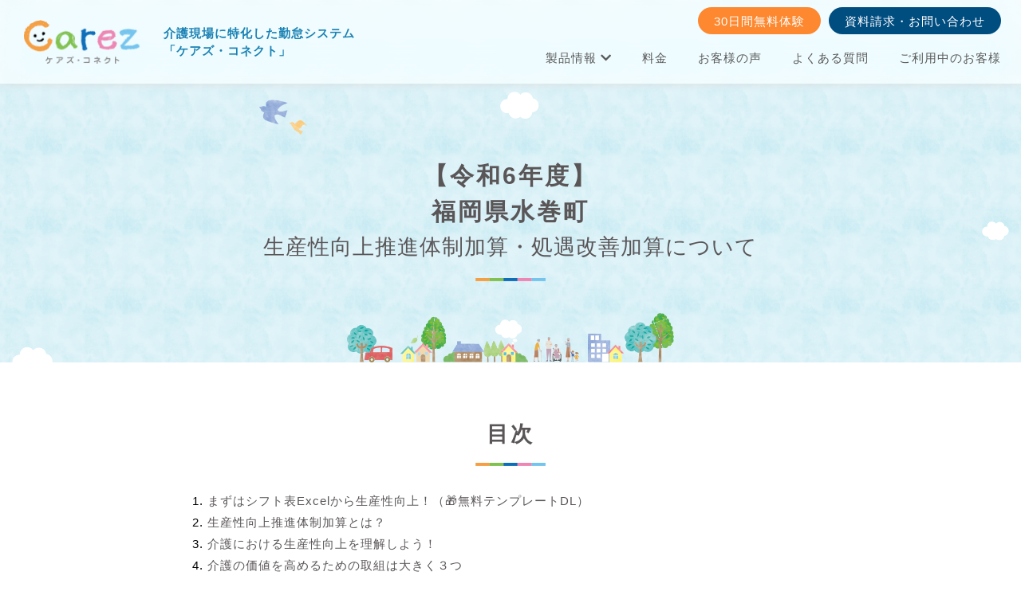

--- FILE ---
content_type: text/html; charset=UTF-8
request_url: https://carez.jp/municipality/fukuoka/%E7%A6%8F%E5%B2%A1%E7%9C%8C%E6%B0%B4%E5%B7%BB%E7%94%BA.php
body_size: 34281
content:


<link rel="stylesheet" href="/_assets/css/subsidy.css?480177774">
<link rel="stylesheet" href="https://unpkg.com/scroll-hint@latest/css/scroll-hint.css">
<script src="https://unpkg.com/scroll-hint@latest/js/scroll-hint.min.js"></script>

<!DOCTYPE html>
<html>
	<head>
		

<title>【令和6年度】福岡県水巻町生産性向上推進体制加算・処遇改善加算について | 【公式】ケアズ・コネクト | 介護現場に特化した勤怠システム</title>

	<!-- Google tag (gtag.js) -->
	<script async src="https://www.googletagmanager.com/gtag/js?id=AW-355557973"></script>
	<script>
		window.dataLayer = window.dataLayer || [];
		function gtag(){dataLayer.push(arguments);}
		gtag('js', new Date());

		gtag('config', 'AW-355557973');
	</script>

	<!-- Global site tag (gtag.js) - Google Analytics -->
	<script async src="https://www.googletagmanager.com/gtag/js?id=UA-143495163-1"></script>
	<script>
		window.dataLayer = window.dataLayer || [];
		function gtag(){dataLayer.push(arguments);}
		gtag('js', new Date());

		gtag('config', 'UA-143495163-1');
	</script>

	<!-- Global site tag (gtag.js) - Google Analytics -->
	<script async src="https://www.googletagmanager.com/gtag/js?id=G-LTFFQK2PK9"></script>
	<script>
		window.dataLayer = window.dataLayer || [];
		function gtag(){dataLayer.push(arguments);}
		gtag('js', new Date());

		gtag('config', 'G-LTFFQK2PK9');
	</script>

	<!-- Google tag (gtag.js) -->
	<script async src="https://www.googletagmanager.com/gtag/js?id=G-RK6JNSGPLR"></script>
	<script>
		window.dataLayer = window.dataLayer || [];
		function gtag(){dataLayer.push(arguments);}
		gtag('js', new Date());

		gtag('config', 'G-RK6JNSGPLR');
	</script>

	<!-- User Heat Tag -->
	<script type="text/javascript">
	(function(add, cla){window['UserHeatTag']=cla;window[cla]=window[cla]||function(){(window[cla].q=window[cla].q||[]).push(arguments)},window[cla].l=1*new Date();var ul=document.createElement('script');var tag = document.getElementsByTagName('script')[0];ul.async=1;ul.src=add;tag.parentNode.insertBefore(ul,tag);})('//uh.nakanohito.jp/uhj2/uh.js', '_uhtracker');_uhtracker({id:'uhyiRsvkbS'});
	</script>

	<!-- juicer -->
	<script src="//kitchen.juicer.cc/?color=fuacvoTFWBY=" async></script>

	<!-- BowNow -->
	<script id="_bownow_ts">
	var _bownow_ts = document.createElement('script');
	_bownow_ts.charset = 'utf-8';
	_bownow_ts.src = 'https://contents.bownow.jp/js/UTC_58608f9692663dbb7d63/trace.js';
	document.getElementsByTagName('head')[0].appendChild(_bownow_ts);
	</script>


<!-- Lステップ -->
<script src='https://lstep.app/s/22562/Y2Sjuq'></script>

<meta http-equiv="X-UA-Compatible" content="IE=edge">
<meta charset="utf-8">
<meta name="viewport" content="width=device-width, initial-scale=1, user-scalable=no">
<meta name="author" content="BRIGHT VIE Co., Ltd.">
<!-- <meta name="format-detection" content="telephone=no"> -->
<META name="description" content="令和6年度 福岡県水巻町生産性向上推進体制加算・処遇改善加算の最新情報をお届けしています。 ケアズ・コネクトは施設・居宅・訪問などすべてに対応した介護現場に特化した勤怠システムです">
<META name="keywords" content="【令和6年度】福岡県水巻町生産性向上推進体制加算・処遇改善加算について,介護,勤怠管理,シフト,グループウェア,チャット,スタッフ定着,介護現場,働きやすい,離職防止,チームICT">
<meta http-equiv="Cache-Control" content="no-cache, no-store"/>
<meta http-equiv="Expires" content="0">

<meta name="twitter:card" content="summary_large_image">
<meta name="twitter:site" content="@carez_connect">

<!-- ファビコン -->
<link rel="icon" href="/_assets/img/carez_favicon.png">
<!-- スマホ用アイコン -->
<link rel="apple-touch-icon" sizes="180x180" href="/_assets/img/carez_favicon.png">

<meta property="og:site_name" content="【令和6年度】福岡県水巻町生産性向上推進体制加算・処遇改善加算について | 【公式】ケアズ・コネクト | 介護現場に特化した勤怠システム" />
<meta property="og:locale" content="ja_JP" />
<meta property="og:type" content="article">
<meta property="og:title" content="【令和6年度】福岡県水巻町生産性向上推進体制加算・処遇改善加算について | 【公式】ケアズ・コネクト | 介護現場に特化した勤怠システム" />
<meta property="og:url"   content="https://carez.jp" />
<meta property="og:image" content="https://carez.jp/_assets/img/ogp.png" />
<meta property="og:phone_number" content="03-5436-7349" />
<meta property="og:description" content="令和6年度 福岡県水巻町生産性向上推進体制加算・処遇改善加算の最新情報をお届けしています。 ケアズ・コネクトは施設・居宅・訪問などすべてに対応した介護現場に特化した勤怠システムです" />

<!-- <link rel="shortcut icon" href="/_assets/img/favicon.ico"> -->

<!-- <link rel="stylesheet" href="https://use.fontawesome.com/releases/v5.6.1/css/all.css"> -->
<link rel="stylesheet" href="/_assets/css/normalize.css">
<link rel="stylesheet" href="/_assets/css/common.css?1001651811">
<link rel="stylesheet" href="/_assets/lib/lightbox/css/lightbox.css"  />
<link rel="stylesheet" href="/_assets/lib/colorbox/colorbox.css"  />
<link rel="stylesheet" href="/_assets/lib/VanillaToasts/vanillatoasts.css"></script>

<link rel="stylesheet" href="/_assets/css/detail.css?1001651811">

<link rel="canonical" href="https://carez.jp/municipality/fukuoka/%E7%A6%8F%E5%B2%A1%E7%9C%8C%E6%B0%B4%E5%B7%BB%E7%94%BA.php" />

<script
  src="//code.jquery.com/jquery-3.4.1.min.js"
  integrity="sha256-CSXorXvZcTkaix6Yvo6HppcZGetbYMGWSFlBw8HfCJo="
  crossorigin="anonymous"></script>
<script src="/_assets/lib/lightbox/js/lightbox.js"></script>
<script src="/_assets/lib/colorbox/jquery.colorbox-min.js"></script>
<script src="/_assets/lib/VanillaToasts/vanillatoasts.js"></script>
<script src="/_assets/js/common.js?1001651811"></script>
<!-- チャットボタン削除 <script src="/_assets/js/channel.io.js"></script> -->

<style>
</style>

<!--[if lt IE 9]>
<script src="//cdnjs.cloudflare.com/ajax/libs/html5shiv/3.7.2/html5shiv.min.js"></script>
<script src="//cdnjs.cloudflare.com/ajax/libs/respond.js/1.4.2/respond.min.js"></script>
<![endif]-->

		<style>
			pre ul{
				margin-left: -20px;
			}
			pre ul li{
				list-style: initial;
			}
			blockquote {
					background-color: #fff3f3;
					border-radius: 4px;
					margin-top: 40px !important;
					padding: 30px 20px 20px;
			}
			.topics {
				border-left: 2px solid #fe9678;
				padding-left: 13px;
				margin-bottom: 10px;
				font-size: 19px;
				font-weight: bold;
				/* color: #2d2d2d; */
				display: inline-block;
				background: linear-gradient(135deg, #fe9678 0%, #fa505e 100%);
				background: -webkit-linear-gradient(-45deg, #fe9678 0%, #fa505e 100%);
				-webkit-background-clip: text;
				-webkit-text-fill-color: transparent;
			}
			.index-list{
				margin-left: -20px;
			}
			.index-list li{
				list-style: decimal;
				line-height: 1.8em;
			}
			.shift-template {
				display: flex; /* 子要素を横並びに */
				justify-content: space-between; /* 画像の間隔を均等に調整 */
				align-items: center; /* 画像を縦方向に中央揃え */
				gap: 10px; /* 画像同士の間隔を設定 */
			}
			.shift-template img {
				max-width: 290px;
				height: 150px; /* 必要な高さ */
				object-fit: cover; /* 同じ画角で切り取る */
				border-radius: 3px; /* オプション: 角を少し丸める */
			}
			/* レスポンシブ対応 */
			@media (max-width: 768px) {
				.shift-template {
					flex-direction: column; /* 縦並びに変更 */
					align-items: center; /* 縦並び時に中央揃え */
				}
				.shift-template img {
					max-width: 100%; /* スマホ画面幅に合わせて調整 */
					height: auto; /* アスペクト比を保持 */
					margin-bottom: 30px;
					box-shadow: 0 0 2px silver;
				}
			}
			.shift-download {
				border-radius: 33px;
				padding: 9px 0px;
				display: block;
				color: white !important;
				background-color: #d2121b;
				margin: 0 auto;
				text-align: center;
				max-width: 380px;
				width: 100%;
			}
		</style>
	</head>

	<body class="detail">

		<!-- HEADER -->
		<!-- <div id="full-screen-campaign">
	<i class="far fa-times-circle" onclick="closeCampaign('20210603-campaign');"></i>
	<a href="/trial/campaign.php" onclick="closeCampaign('20210603-campaign');">
		<img src="/_assets/img/campaign/210603/modal.png">
	</a>
</div> -->

<!-- <a id="campaign-link-button" onclick="forcedCampaignShow();">
	<img src="/_assets/img/campaign/210603/right_bottom.png">
</a> -->

<header class="base blur">
	<div class="contents-width contents-center">
		<a href="/" class="carez-logo">
			<img src="/_assets/img/common/carez_logo.png" alt="ケアズ・コネクト　ロゴ">
		</a>
		<p class="carez_txt pc">
			介護現場に特化した勤怠システム<br>「ケアズ・コネクト」
		</p>
		<!-- <a href="/feature" class="carez_txt pc">
			介護現場の課題を解決し<br>スタッフ定着を創るチームICT
		</a> -->

		<i class="hamburger fas fa-bars sp" onclick="toggleMenu();"></i>

		<div id="navigation-wrapper">

			<i class="close fas fa-times sp" onclick="toggleMenu();"></i>

			<ul class="navigation">
				<li class="pc"><a href="#" id="open-pack-menu" onclick="showIndividualMenu(true);return false;">製品情報&nbsp;<i class="fas fa-chevron-down"></i></a></li>

				<!-- <li class="sp pack sp-pack-top"><a href="/about">ケアズとは</a></li> -->
				<!-- <li class="sp pack"><a href="/feature/hello-movie.php">紹介動画</a></li> -->
				<!-- <li class="sp pack all"><a href="/feature">全機能を見る</a></li> -->
				<li class="sp pack standard"><a href="/feature/standard">基本機能</a></li>
				<li class="sp pack attendance"><a href="/feature/attendance">勤怠管理</a></li>
				<li class="sp pack groupware sp-pack-bottom"><a href="/feature/groupware">グループウェア</a></li>
				<!-- <li class="sp pack motivation " ><a href="/feature/motivation">モチベーション</a></li>
				<li class="sp pack talent sp-pack-bottom" ><a href="/feature/talent">タレントマネジメント</a></li> -->


				<li><a href="/price">料金</a></li>
				<li><a href="/voice">お客様の声</a></li>
				<!-- <li><a href="/feature/hello-movie.php">紹介動画</a></li> -->
				<!-- <li><a href="/seminar">セミナー</a></li> -->
				<!-- <li><a href="/trial">新規登録（無料）</a></li> -->
				<!-- <li><a href="/download">資料ダウンロード</a></li> -->
				<li><a href="/faq">よくある質問</a></li>
				<li class="sp" ><a href="/inquiry">資料請求・お問い合わせ</a></li>
				<li class="sp" ><a href="/trial">30日間無料体験</a></li>
				<li><a href="/app">ご利用中のお客様</a></li>
				<!-- <li><a href="/inquiry">お問い合わせ</a></li> -->
				<!-- <li>
					<a class="header-phone" href="tel:052-734-4628">
						052-734-4628
						<div>平日9時～18時</div>
					</a>
				</li> -->
				<!-- <li class="sp"><a href="/app">ご利用中のお客様</a></li> -->
				<!-- <li class="sp"><a href="/seminar">Webセミナー</a></li> -->
			</ul>

			<div id="individual-menu">
				<ul class="sub-navigation">
					<!-- <li class="pack"><a href="/about">ケアズとは</a></li> -->
					<!-- <li class="pack"><a href="/feature/hello-movie.php">紹介動画</a></li> -->
					<!-- <li class="pack all"><a href="/feature">全機能を見る</a></li> -->
					<li class="pack standard" ><a href="/feature/standard">基本機能</a></li>
					<li class="pack attendance" ><a href="/feature/attendance">勤怠管理</a></li>
					<li class="pack groupware" ><a href="/feature/groupware">グループウェア</a></li>
					<!-- <li class="pack motivation" ><a href="/feature/motivation">モチベーション</a></li>
					<li class="pack talent" ><a href="/feature/talent">タレントマネジメント</a></li> -->
				</ul>
				<a id="hideIndividualMenu" href="#" onclick="showIndividualMenu(false);return false;">
					<i class="far fa-times-circle"></i>
				</a>
			</div>

<!-- 
			<li class="pc"><a href="/trial" class="round-button go-webinar">画面を見てみる&nbsp;<i class="fas fa-angle-right"></i></a></li>
	 -->
		</div>

		<!-- <a id="header-g-mark" href="/g-mark">
			<img src="/_assets/img/g-mark/g-mark-logo-square.png" class="sp" style="max-width: 60px;">
			<img src="/_assets/img/g-mark/g-mark-long-jpn.png"  class="pc">
		</a> -->
		<div class="action-buttons pc">
				<a href="/trial?from-fixed-header">30日間無料体験</a>
				<a href="/inquiry?from-fixed-header" class="header_contact">資料請求・お問い合わせ</a>
		</div>

	</div>
</header>		
		<!-- TOP HEADER -->
		<div class="top-header basic">
  <div class="contents-width contents-center">
    <img src="/_assets/img/top/top-header/cloud.png" class="cloud">
    <img src="/_assets/img/top/top-header/city.png" class="city">
    <img src="/_assets/img/top/top-header/bird.png" class="bird">
    <div class="top-header-text">
      <h1 class="color-bar align-center">【令和6年度】<br>福岡県水巻町<br><span style='font-size:0.9em;font-weight:normal;'>生産性向上推進体制加算・処遇改善加算について</span></h1>
          </div>
  </div>
</div>
		<div class="block">		
			<div class="contents-center contents-width-subsidy">
				<h2 id="index00" class='color-bar align-center'>目次</h2>
				<ul class="index-list">
					<li><a href="#index04">まずはシフト表Excelから生産性向上！（🎁無料テンプレートDL）</a></li>
					<li><a href="#index01">生産性向上推進体制加算とは？</a></li>
					<li><a href="#index02">介護における生産性向上を理解しよう！</a></li>
					<li><a href="#index03">介護の価値を高めるための取組は大きく３つ</a></li>
					<li><a href="#index05">介護職員処遇改善加算とは？</a></li>
					<li><a href="#index06">介護職員等特定処遇改善加算とは？</a></li>
					<li><a href="#index08">介護職員処遇改善加算 と 介護職員等特定処遇改善加算、どう違う？</a></li>
					<li><a href="#index09">算定要件について</a></li>
				</ul>

				<h2 id="index04" class='color-bar align-center'>まずはシフト表Excelから生産性向上！<br>（🎁無料テンプレートDL）</h2>	
<pre>生産性向上を目指す第一歩として、シフト表の効率化は非常に重要です。<span class="highlighter">当社では、エンジニアがExcelのスキルを活かし、効率よくシフト表を作成できるテンプレートを開発しました。</span>このテンプレートは無料でダウンロードしてお使いいただけますので、ぜひ活用してみてください。
また、皆様からのフィードバックをもとに、このExcelテンプレートをさらに改良し、より便利なものにしていきたいと考えています。使用してみた感想や改善のご希望がありましたら、ぜひお気軽に以下のメールアドレスまでお寄せください。

<a href="mailto:carez-cs@brightvie.me">carez-cs@brightvie.me</a>

皆様の声をお待ちしております！</pre>

				<div class="shift-template">
					<img src="/_assets/img/common/shift-template/shift1.png">
					<img src="/_assets/img/common/shift-template/shift2.png">
					<img src="/_assets/img/common/shift-template/shift3.png">
				</div>

				<br>
				<br>
				<br>
				<a href="https://contents.bownow.jp/files/index/sid_1a7a102a0f8485c4e0e7" class="shift-download"><i class="fas fa-download"></i>&nbsp;今すぐダウンロード！<br class="sp">(フォーム入力不要)</a>

				<h2 id="index01" class='color-bar align-center'>生産性向上推進体制加算とは？</h2>	
				<pre>生産性向上推進体制加算、ご存じですか？
これは、<span class="highlighter">介護サービス事業所が生産性向上を目指して取り組む体制を整備した際に受けられる加算です</span>。労働力不足が深刻化する介護業界では、ICTの導入や業務プロセスの改善などを通じて業務効率を向上させることが求められています。この加算は、介護職員の負担軽減やサービスの質の向上を目的とし、生産性向上を具体的に進める取り組みを促進する仕組みです。

具体的には、<span class="highlighter">ICTの活用による記録作業の効率化や、業務分担の見直し、スタッフの働きやすい環境作りなどが対象となります。</span>また、生産性向上を推進する責任者を配置し、計画的な取り組みを進めることが要件となります。この加算の取得により、介護現場の効率化が進むとともに、職員の定着率向上や利用者へのサービスの充実が期待されています。取り組み内容の実施状況は報告が求められ、透明性を確保した運用が求められます。
</pre>

				<h2 id="index02" class='color-bar align-center'>介護における生産性向上を理解しよう！</h2>	
<pre>
一般的に、生産性向上というと、限られたリソースでより多くの成果を出すこと、つまり効率性や業務のスピードアップに重点が置かれます。製造業やオフィス業務などでは、生産プロセスを効率化したり、コストを削減したりすることが主な目的です。しかし、介護の現場では、それだけでは十分ではありません。介護における生産性向上は、単なる効率化を超えた視点が求められるのです。
	
厚生労働省が定義する介護現場の価値とは、<span class="highlighter">「一人でも多くの利用者に質の高いケアを届けること」</span>です。そのために求められるのが、生産性向上の取り組みです。生産性向上とは、単に効率を上げるだけでなく、介護サービス全体の質を高め、現場で働く職員の負担を軽減しながら、より多くの利用者に適切なケアを提供できる体制を整えることを指します。
具体的には、<span class="highlighter">ICTの活用による業務効率化やスタッフの業務分担の見直し、職場環境の改善などが挙げられます</span>。これにより、介護サービスの価値が高まり、利用者だけでなく介護職員にとっても働きやすい環境が実現します。
厚労省は、こうした取り組みを促進するために補助金や加算制度を整備しており、各事業所が計画的に実施することを推奨しています。このように、生産性向上は介護現場全体の価値を高めるための重要な鍵と位置付けられています。
</pre>
<img src="/_assets/img/municipality/ProductivityImprovementInCaregiving-1.png" style="width:100%;max-width: 610px;display: block;margin: 0 auto;">

				<h2 id="index03" class='color-bar align-center'>介護の価値を高めるための取組は大きく３つ</h2>
<pre>では、介護の価値を高めるためにはどのような取組があるのでしょうか？
介護の生産性向上の取り組みは、現場の基盤をしっかり整えた上で段階的に価値を高めていく流れになっています。まず最初のステップは、現場の基盤を支える3つの取り組みです。
</pre>
<br>
<ul class="index-list">
	<li><span class="highlighter">人材育成</span>（職員のスキルを向上させるための研修や教育を通じて、専門性を強化します）</li>
	<li><span class="highlighter">チームケアの質の向上</span>（スタッフ間の連携を深め、効率的で質の高いケアを実現するチームワークを構築します）</li>
	<li><span class="highlighter">情報共有の効率化</span>（ICTの活用によって、業務の効率化や情報伝達のスピードアップを図ります）</li>
</ul>
<br>
<pre>
これらの取り組みによって「働く人のモチベーション向上」や「楽しく働ける職場づくり」が進められます。職員がやりがいを感じ、働きやすい環境が整えば、人材の定着や確保が実現し、現場が活性化されるといった流れです。
最終的には、これらすべての取り組みがつながり、介護サービスの質の向上という成果に結びつきます。そして、介護現場全体の価値を高め、利用者により良いケアを届けることが可能となるのです。
</pre>
<!-- <img src="/_assets/img/municipality/ProductivityImprovementInCaregiving-2.png" style="width:100%;"> -->


				<h2 id="index0" class='color-bar align-center'>介護職員処遇改善加算とは？</h2>	
				<pre><span class="highlighter">介護サービスに従事する介護職員の賃金改善に充てることを目的</span>に、介護報酬に加算して支給する制度です。

つまり・・「キャリアアップの仕組みを作ったり、職場環境の改善を行ったりした介護事業所に対して、国（地方自治体）が<span class="highlighter">介護職員の賃金を上げるためのお金を支給する」</span>というものです。

支給されたお金は、全額、介護職員の賃金改善に使う決まりになっています。

処遇改善加算を取得するためには「キャリアパス要件」と「職場環境等要件」の算定要件を満たす必要があります。要件を多く満たしている事業所ほど加算率が高くなります。</pre>


				
				<h2 id="index05" class='color-bar align-center'>介護職員等特定処遇改善加算とは？</h2>	

<pre>2019年からは、介護職員の確保や定着につなげるため、処遇改善加算に加え、特定処遇改善加算が創設されました。
これは、<span class="highlighter">経験・技能のある職員に対し、更なる処遇改善を目的として設けられた加算制度です。前述の処遇改善加算に上乗せして加算が行われます。</span>

具体的には、
「勤続年数10年以上の介護福祉士について月額8万円の賃上げ、又は年収440万円（役職者を除く全産業平均水準）以上となる賃金増を行う」というものです。
<ul>
	<li>勤続年数を計算するにあたり、同一法人だけでなく、他法人や医療機関等での経験等も通算して考えてよいことになっています。</li>
	<li>また、10年以上の勤続年数でない人でも、すでに事業所内で設けられている能力評価や等級システムを活用する等により、業務や技能等を勘案して対象とするなど、各事業所の裁量により柔軟に設定が可能です。</li>
</ul>介護士の技術や勤続年数を考慮し、賃上げを行うことで、給与面での不満から退職を考えている介護士の離職を防ぎ、必要な人材の確保と定着につなげるための制度となっています。</pre>


<img src="/_assets/img/top/other/plan_02.png" style="display: block;margin: 60px auto 0;width: 180px;">

				<h2 id="index06" class='color-bar align-center'>「介護職員処遇改善加算」と<br>「介護職員等特定処遇改善加算」どう違う？</h2>	
				<pre>この２つの加算の大きな違いは対象職種の違いです。

介護職員処遇改善加算は、介護職員全般を対象としているのに対し、
<span class="highlighter">介護職員等特定処遇改善加算は、主に勤続年数が長く、経験や技能に優れた職員を対象にしています。</span></pre>
			</div>
		</div>

		<!-- IT導入補助金 -->
		<div class="block" style="display:none;">
			<div class="contents-center contents-width-subsidy" style="max-width: 100%;">
				<h2 id="index07" class="it-hojo-title" class='color-bar align-center'>
					<!-- <div>1月18日現在 募集中！</div> -->
					全都道府県で申請可能！ <br class="sp">「IT導入補助金2024」
					<div>最大150万円補助！</div>
				</h2>	

				<ul class="feature-digest-list">
					<li class="group-ware">
						<!-- <a target="_blank" href="/feature/groupware?utm_medium=referral&utm_campaign=subsidy&utm_source=group-ware-it-hojo"> -->
						<a target="_blank" href="/download/contents/subsidy.php?_bq_check_box-20211222102800778=【3分でわかるケアズ・コネクト】&utm_medium=referral&utm_campaign=subsidy&utm_source=group-ware-municipality-3min">
							<div class="title-sub">IT導入補助金2024 対象</div>
							<div class="title">情報共有や生産性向上<div>チャット・グループウェア</div></div>
						</a>
					</li>
					<li class="attendance">
						<!-- <a target="_blank" href="/pu/attendance/intro.php?utm_medium=referral&utm_campaign=subsidy&utm_source=attendance-lp-it-hojo" onclick="openWindow('勤怠LP-IT補助金');"> -->
						<a target="_blank" href="/download/contents/subsidy.php?_bq_check_box-20211222102800778=【3分でわかるケアズ・コネクト】&utm_medium=referral&utm_campaign=subsidy&utm_source=attendance-municipality-3min">
							<div class="title-sub">IT導入補助金2024 対象</div>
							<div class="title">介護特化 勤怠管理<div>シフト・勤務形態一覧など</div></div>
						</a>
					</li>
					<li class="motivation">
						<!-- <a target="_blank" href="/feature/motivation?utm_medium=referral&utm_campaign=subsidy&utm_source=motivation-it-hojo"> -->
						<a target="_blank" href="/download/contents/subsidy.php?_bq_check_box-20211222102800778=【3分でわかるケアズ・コネクト】&utm_medium=referral&utm_campaign=subsidy&utm_source=motivation-municipality-3min">
							<div class="title-sub">IT導入補助金2024 対象</div>
							<div class="title">心理的安全性を作る<div>スタッフの定着する事業所へ</div></div>
						</a>
					</li>
					<li class="talent">
						<!-- <a target="_blank" href="/feature/talent?utm_medium=referral&utm_campaign=subsidy&utm_source=talent-it-hojo"> -->
						<a target="_blank" href="/download/contents/subsidy.php?_bq_check_box-20211222102800778=【3分でわかるケアズ・コネクト】&utm_medium=referral&utm_campaign=subsidy&utm_source=talent-municipality-3min">
							<div class="title-sub">IT導入補助金2024 対象</div>
							<div class="title">介護タレントマネジメント<div>人材管理・介護スキル・人事考課</div></div>
						</a>
					</li>
				</ul>
			</div>
		</div>

		<div class="block">		
			<div class="contents-center contents-width-subsidy">
				<h2 id="index08" class='color-bar align-center'>「改善加算」算定要件について</h2>	
				<!-- <img class="img-center" style="max-width:550px;" src="/_assets/img/municipality/santei-jyoken.png"> -->
				<pre>算定要件について、詳細にまとめた記事がこちらにございますのでよろしければ合わせてどうぞ！</pre>

				<a target="_blank" href="https://carez.jp/blog/?p=4585#outline_1__4">
					<img class="img-center img-border" style="" src="/_assets/img/municipality/4585.png">
				</a>
				<br>

				<a target="_blank" href="https://carez.jp/blog/?p=4585#outline_1__4">「介護職員処遇改善加算のポイントを徹底解説！ 令和4年10月スタートの介護職員等ベースアップ等支援加算も先出しご紹介！」</a>
			</div>
		</div>

		<div class="block">		
			<div class="contents-center contents-width-subsidy">
				<h2 id="index09" class='color-bar align-center'>自治体ホームページ</h2>	
				<pre>具体的な申請の方法など詳細は、各自治体のホームページをご参照ください。</pre>
				<a target="_blank" href="https://www.pref.fukuoka.lg.jp/contents/r4-shoguu.html">https://www.pref.fukuoka.lg.jp/contents/r4-shoguu.html</a>
			</div>
		</div>

		<!-- FOOTER -->
		
<!-- ウェブセミナー・バナー -->
<div class="webinar-banner" style="min-height:100px;">
	<!-- <a href="/seminar" class="webinar-banner-link pc">
		<img src="/_assets/img/top/other/bn_webseminar.png">
	</a> -->
	<!-- <a href="/seminar" class="webinar-banner-link sp">
		<img src="/_assets/img/top/other/bn_webseminar_sp.png">
	</a> -->

	<!-- <a href="https://carez.jp/blog/" target="_blank" class="blog-banner-link pc">
		<img src="/_assets/img/top/other/bn_toblog.png">
	</a>
	<a href="https://carez.jp/blog/" target="_blank" class="blog-banner-link sp">
		<img src="/_assets/img/top/other/bn_toblog_sp.png">
	</a> -->

	<!-- <a href="https://carez.jp/blog/?p=2365&utm_source=carez-footer-to-2365&utm_medium=referral&utm_campaign=lpm-campaign"> -->
	<!-- <a href="/seminar">
		<img src="/_assets/img/download/211126-online-demo-banner.png" class="blog-banner-link" style="max-width: 700px;">
		<div class="sp" style="display:none;">
			<img src="/_assets/img/download/lpm-campaign-banner-sp.png" class="blog-banner-link" style="max-width:480px;margin: 40px auto;display:block;">
		</div>
	</a> -->

	

</div>


<footer class="not-form-page">
	<div class="kaizen contents-width contents-center">
  <h2 class="align-center basic blue">介護現場の<br class="sp-min">カイゼンは<br class="sp">ケアズ・コネクト</h2>
  <div class="memo">まずはお好きな方法でケアズ・コネクトを知ってください</div>
  <div class="go-to-know-list">
    <a href="/trial" class="demo">
      <div class="note">実際の画面をみたり操作したい</div>
      <h3>無料体験<br>お申込み</h3>
    </a>
    <a href="/inquiry" class="download">
      <div class="note">印刷して読みたい</div>
      <h3>資料<br>ダウンロード</h3>
    </a>
    <a href="/voice" class="webinar">
      <div class="note">現場はどう変わる？</div>
      <h3>お客様の声を<br>見る</h3>
    </a>
  </div>
</div>	<div class="footer-grass-area">
		<div class="footer_link">
			<!-- <ul class="links">
				<li><a href="/about">ケアズって何？</a></li>
				<li><a href="/feature">出来ること</a></li>
				<li><a href="/feature/groupware">グループウェア</a></li>
				<li><a href="/feature/attendance">勤怠管理</a></li>
				<li><a href="/feature/motivation">モチベーション</a></li>
				<li><a href="/feature/talent">タレントマネジメント</a></li>
			</ul>
			<ul class="links">
				<li><a href="/price">料金</a></li>
				<li><a href="/voice">お客様の声</a></li>
				<li><a href="/faq">よくある質問</a></li>
				<li><a href="/seminar">無料WEBセミナー</a></li>
				<li><a href="/trial">無料体験・お申し込み</a></li>
				<li><a href="/inquiry">お問い合わせ</a></li>
				<li><a href="/download">資料ダウンロード</a></li>
				<li><a href="/app">ログイン・アプリダウンロード</a></li>
				<li><a href="/partner">パートナー募集</a></li>
			</ul> -->
			<ul class="links">
				<!-- <li><a href="/subsidy">介護 ICT補助金・介護ロボット補助金</a></li>
				<li><a href="/news">ニュース</a></li>
				<li><a href="/blog">チアケアズ！</a></li> -->
				<li><a href="/privacy_policy">プライバシーポリシー</a></li>
				<li><a href="/user_policy">ご利用規約</a></li>
				<li class="icon_blank"><a href="https://brightvie.me/" target="_blank">会社概要</a></li>
			</ul>
		</div>
		<div class="copyright">© 2021–2026 BRIGHT VIE Co., Ltd.</div>
	</div>	
</footer>

<!-- <div class="pc">
	<div id="footer-go-form">
		<div class="footer-go-form-close"><i class="far fa-times-circle"></i></div>
		<a id="footer-go-form-link" href="/download/contents/carez-pamphlet.php" class="round-button">
			<div class="easy">
				<img class="carez-logo" src="/_assets/img/common/carez_logo.png">
				<div>パンフレット</div>
				<div class="download-ex"><i class="fas fa-download"></i>&nbsp;ダウンロード</div>
			</div>
		</a>
	</div>
</div> -->
<div class="pc">
	<div id="footer-go-form">
		<div class="footer-go-form-close"><i class="far fa-times-circle"></i></div>
		<a id="footer-go-form-link" href="/inquiry/?from-footer-button" onclick="analyticsEvent('click', 'top-movie', 'go-subsidy-link', 1)" class="round-button">
			<div class="easy">
				<img class="carez-logo" src="/_assets/img/common/carez_logo.png">
				<div class="message"><span>2025年（令和7年）</span> IT導入補助金対象<span>＼最大150万円補助／</span></div>
				<!-- <div class="download-ex">3月31日 受付開始</div> -->
			</div>
		</a>
	</div>
</div>

<!-- <div id="channel-io" onclick="console.log('ChannelIO call');ChannelIO('showMessenger');">
	<img src="/_assets/img/carez_favicon.png">お探しの情報はこちらから
</div> -->

<script>
$(function(){	
	$(window).scroll(function (){
		if($("#footer-go-form").hasClass("close")){
			return;
		}
		var top = $(window).scrollTop();
		if(top > 1000){
			if($("#footer-go-form").is(':hidden')){
				$("#footer-go-form").fadeIn().addClass("show");
				// fixed-button 自動表示
				analyticsEvent('event', 'fixed-button', 'auto-open', 0);
			}
		}
	});

	//右下小窓を閉じる
	$(".footer-go-form-close").on("click", function(){
		$("#footer-go-form").fadeOut().removeClass("show").addClass("close");
				// fixed-button クリック非表示
				analyticsEvent('event', 'fixed-button', 'close', 0);
	});

	//右下小窓クリック
  $(document).on('click',"#footer-go-form-link",function(){
    analyticsEvent('click-pamphlet', 'fixed-button', '/municipality/fukuoka/%E7%A6%8F%E5%B2%A1%E7%9C%8C%E6%B0%B4%E5%B7%BB%E7%94%BA.php', 1);
  });
});
</script>


	</body>
</html>

<script>
$(function(){	

  new ScrollHint('.table-wrapper', {
    suggestiveShadow: true,
    remainingTime: 5000,
    i18n: {
    scrollable: 'スクロールできます'
    }
  });

	logging = function(nextName){
		analyticsEvent('click', 'municipality', nextName, 1);
	}
});
</script>


--- FILE ---
content_type: text/css
request_url: https://carez.jp/_assets/css/subsidy.css?480177774
body_size: 6708
content:
@charset "UTF-8";
h1 {
  letter-spacing: 3px !important;
}

h2.color-bar.align-center {
  margin-top: 120px;
}

h2.color-bar.align-center:first-child {
  margin-top: 20px;
}

h3.color-bar {
  margin-bottom: 30px !important;
}

h3.color-bar.align-center:after {
  bottom: -5px !important;
}

a.go-gov-link {
  color: #2d81b1;
  margin-left: 7px;
  line-height: 30px;
}
a.go-gov-link i.fas.fa-external-link-alt {
  color: #d6d6d6;
}

a.go-lp-link {
  background-color: #2d81b1;
  color: white !important;
  width: 100%;
  max-width: 500px;
  display: block;
  margin: 50px auto 0;
  padding: 10px 0px;
  text-align: center;
  border-radius: 4px;
  position: relative;
  line-height: 25px;
}
a.go-lp-link:after {
  content: "\f054";
  line-height: initial;
  font-family: "Font Awesome 5 Free";
  font-weight: 900;
  position: absolute;
  font-size: 14px;
  right: 15px;
  top: 50%;
  margin-top: -7px;
  color: rgba(255, 255, 255, 0.4);
}

.center {
  display: flex;
  justify-content: center;
}

.table-wrapper {
  position: relative;
  overflow: auto;
  margin: 30px auto 0;
  width: 100%;
  max-width: 1800px;
}

.plans-table {
  min-width: 1800px;
  width: 100%;
  border-collapse: collapse;
  color: #373737;
}
.plans-table thead td {
  text-align: center;
  background-color: #ebebeb;
}
.plans-table tr.close {
  color: #bbbbbb;
}
.plans-table tr.last {
  border-bottom: 1px dashed #dddddd;
}
.plans-table tr td {
  position: relative;
}
.plans-table tr td:before {
  border-top: 1px solid #eeeeee;
  content: "";
  position: absolute;
  left: 10px;
  right: 10px;
  top: 0px;
}
.plans-table tr:first-child td:before, .plans-table tr:last-child td:before {
  border-top: none;
}
.plans-table td {
  padding: 15px 20px;
  line-height: 30px;
  vertical-align: top;
}
.plans-table td:nth-child(1) {
  width: 250px;
}
.plans-table td:nth-child(2) {
  width: 150px;
}
.plans-table td:last-child {
  width: 500px;
  border-right: none;
}
.plans-table td.nowrap {
  white-space: nowrap;
}

.no-plans {
  text-align: center;
  margin-top: 50px;
  line-height: 26px;
}

.limit-type {
  color: white;
  text-align: center;
  padding: 4px 13px 4px;
  border-radius: 5px;
  font-size: 14px;
  display: inline-block;
  line-height: 24px;
  white-space: nowrap;
}
.limit-type:after {
  content: "\a";
  white-space: pre;
}
.limit-type.open {
  background-color: #135372;
}
.limit-type.close {
  background-color: #83c3de;
}

.prefListWrapper {
  width: 100%;
  max-width: 325px;
}
.prefListWrapper .prefList li {
  text-align: left;
}
.prefListWrapper .prefList li.areaSplit {
  margin-top: 30px;
}
.prefListWrapper .prefList li a {
  padding: 5px 0px;
  display: inline-flex;
  font-size: 1.2em;
  text-align: center;
  align-items: center;
}
.prefListWrapper .prefList li a span {
  width: 115px;
  display: inline-block;
}

.contents-width-subsidy {
  width: 100%;
  max-width: 800px;
}
.contents-width-subsidy img.subsidy-img {
  width: 100%;
  display: block;
  margin: 0px auto 30px;
  border: 1px solid #e8e8e8;
}
.contents-width-subsidy img.subsidy-img-mhlw {
  width: 100%;
  display: block;
  margin: 0px auto 30px;
  filter: saturate(0.5);
}
.contents-width-subsidy pre {
  line-height: 30px;
}
.contents-width-subsidy a {
  color: #5A5658;
  line-height: 24px;
  word-wrap: break-word;
}
.contents-width-subsidy a.go-detail {
  margin-top: 10px;
  display: inline-block;
}

.subsidy-sub-list {
  padding-left: 0px;
  display: flex;
  flex-wrap: wrap;
  align-items: stretch;
  justify-content: space-around;
  margin-top: 40px;
}
.subsidy-sub-list li {
  width: 220px;
  margin: 0px 5px 40px;
  padding: 20px 15px;
  background-color: #ededed;
  border-radius: 4px;
  line-height: 23px;
}
.subsidy-sub-list li .title {
  font-size: 1.1em;
  margin-bottom: 15px;
  line-height: 25px;
  font-weight: bold;
  color: #5A5658;
}

.scroll-hint.is-right-scrollable.is-left-scrollable {
  background: linear-gradient(90deg, rgba(0, 0, 0, 0.1) 0, rgba(0, 0, 0, 0) 16px, rgba(0, 0, 0, 0)), linear-gradient(270deg, rgba(0, 0, 0, 0.1) 0, rgba(0, 0, 0, 0) 16px, rgba(0, 0, 0, 0));
}

.scroll-hint.is-left-scrollable {
  background: linear-gradient(90deg, rgba(0, 0, 0, 0.1) 0, rgba(0, 0, 0, 0) 16px, rgba(0, 0, 0, 0));
}

.scroll-hint.is-right-scrollable {
  background: linear-gradient(270deg, rgba(0, 0, 0, 0.1) 0, rgba(0, 0, 0, 0) 16px, rgba(0, 0, 0, 0));
}

.attendance-lp-box {
  display: flex;
  align-items: normal;
  justify-content: space-between;
  flex-wrap: wrap;
}
.attendance-lp-box > * {
  width: 100%;
  max-width: 390px;
  display: block;
  margin: 20px auto -10px;
}

.feature-digest-list {
  display: flex;
  flex-wrap: wrap;
  align-items: stretch;
  justify-content: center;
  padding: 0px;
}
.feature-digest-list > li {
  width: 300px;
  border-radius: 4px;
  padding: 0px 5px 90px;
  background-color: #f9f9f9;
  margin: 10px;
  background-repeat: no-repeat;
  background-size: 80px;
  background-position: bottom center;
  position: relative;
  min-height: 100px;
  /* グループウェア */
  /* モチベーション */
  /* 勤怠 */
  /* タレント */
}
.feature-digest-list > li.basic {
  background-color: #FDECE6;
  color: #f08d81;
  background-image: url(/_assets/img/feature/groupware/pick-up/03.png);
}
.feature-digest-list > li.group-ware {
  background-color: #FBEEF4;
  color: #E273A9;
  background-image: url(/_assets/img/feature/groupware/pick-up/01.png);
}
.feature-digest-list > li.motivation {
  background-color: #FEF0E1;
  color: #F38E2A;
  background-image: url(/_assets/img/feature/motivation/pick-up/01.png);
}
.feature-digest-list > li.attendance {
  background-color: #E5E9F6;
  color: #2278BF;
  background-image: url(/_assets/img/feature/attendance/pick-up/02.png);
}
.feature-digest-list > li.talent {
  background-color: #F0F6E8;
  color: #8DC649;
  background-image: url(/_assets/img/feature/talent/pick-up/02.png);
}
.feature-digest-list > li a {
  padding: 0px 10px;
  position: absolute;
  left: 0px;
  right: 0px;
  top: 0px;
  bottom: 0px;
  color: inherit;
}
.feature-digest-list > li .title {
  text-align: center;
  font-size: 20px;
  font-weight: bold;
  margin-top: 10px;
  line-height: 27px;
}
.feature-digest-list > li .title div {
  font-size: 0.85em;
  font-weight: normal;
}
.feature-digest-list > li .title-sub {
  margin-top: 20px;
  text-align: center;
}
.feature-digest-list > li .note {
  text-align: center;
  color: #444444;
  margin-top: 12px;
  font-size: 0.9em;
}

.it-hojo-title {
  line-height: 40px;
  text-align: center;
}
.it-hojo-title div {
  font-weight: normal;
  font-size: 0.8em;
}

blockquote {
  padding: 5px 20px;
  line-height: 29px;
  display: block;
  margin: 0 auto !important;
}/*# sourceMappingURL=subsidy.css.map */

--- FILE ---
content_type: text/css
request_url: https://carez.jp/_assets/css/common.css?1001651811
body_size: 37933
content:
@charset "UTF-8";
@import url("https://fonts.googleapis.com/css?family=Lato");
@import url(//use.fontawesome.com/releases/v5.6.1/css/all.css);
* {
  text-decoration: none;
  font-family: "M PLUS 1p", sans-serif;
  letter-spacing: 1px;
}

html {
  scroll-behavior: smooth;
}

body {
  padding: 0px;
  font-size: 15px;
}
body.fixed {
  position: fixed;
}

a {
  color: #2f2f2f;
}
a:hover {
  opacity: 0.7;
  transition: all 400ms 0s ease;
}

pre {
  font-family: inherit;
  white-space: pre-line;
  line-height: initial;
}

ul li {
  list-style: none;
}

.contents-width {
  width: 1250px;
  margin-right: auto;
  margin-left: auto;
}

.contents-form {
  width: 700px;
  margin-right: auto;
  margin-left: auto;
}

.contents-inner {
  padding: 0 10px;
}

.memo {
  color: gray;
  text-align: center;
  line-height: 25px;
  padding: 0 10px;
}

.block {
  background-color: white;
  border-bottom: 1px solid white;
  padding: 50px 15px;
}

.finish {
  text-decoration: line-through;
}

.highlighter {
  background: linear-gradient(transparent 40%, #fff59f 0%);
  display: inline;
  padding: 0 0px 3px;
  font-size: inherit;
  letter-spacing: inherit;
}

.go-archive-movie {
  width: 250px;
  padding: 5px 0px 4px !important;
  margin-top: 8px;
  background-color: #52c1ff !important;
  color: white !important;
}

@media (max-width: 1250px) {
  .contents-width {
    width: 100% !important;
  }
  .contents-center {
    margin: 0 auto;
  }
  .contents-form {
    max-width: 800px !important;
    width: 90%;
  }
}
.contents-center {
  display: block;
  margin: 0 auto;
}

.sp, .sp-min {
  display: none !important;
}

@media (max-width: 450px) {
  .sp-min {
    display: inherit !important;
  }
}
@media (max-width: 1050px) {
  .sp {
    display: inherit !important;
  }
  .pc {
    display: none !important;
  }
}
/* 共通パーツ */
.round-button {
  border-radius: 30px;
  background-color: #eaeaea;
  line-height: 20px;
  text-align: center;
  display: block;
  position: relative;
  padding: 11px 0 9px;
}
.round-button.arrow:after {
  line-height: initial;
  font-family: "Font Awesome 5 Free";
  font-weight: 900;
  position: absolute;
  font-size: 14px;
  right: 15px;
  top: 50%;
  margin-top: -7px;
  color: rgba(255, 255, 255, 0.4);
}
.round-button.arrow.next:after {
  content: "\f054";
}
.round-button.arrow.down:after {
  content: "\f107";
}
.round-button.go-webinar {
  width: 200px;
  display: block;
  margin: 0 auto;
  background-color: #F49F43 !important;
  color: white !important;
}
.round-button.go-webinar i {
  opacity: 0.4;
}
.round-button.key-theme {
  background-color: #F49F43 !important;
  color: white !important;
}

/* ヘッダー */
header {
  box-shadow: 0 0 10px #dedede;
  position: fixed;
  background: rgba(255, 255, 255, 0.7);
  z-index: 3;
  top: 0px;
  left: 0px;
  right: 0px;
}
header.blur {
  -webkit-backdrop-filter: saturate(180%) blur(20px);
          backdrop-filter: saturate(180%) blur(20px);
}
header .contents-width {
  height: 105px;
  display: flex;
  align-items: center;
  position: relative;
}
header .contents-width .carez-logo {
  width: 145px;
  margin-left: 15px;
}
header .contents-width .carez-logo img {
  width: 100%;
}
header .contents-width .carez_txt {
  color: #1A82B4;
  font-size: 15px;
  margin: 0px 0px 0px 30px;
  font-weight: bold;
  line-height: 22px;
}
header .contents-width #navigation-wrapper {
  position: absolute;
  right: 10px;
  top: 54px;
}
header .contents-width #individual-menu {
  display: none;
  position: absolute;
  right: 280px;
  bottom: -65px;
  width: 400px;
  height: 50px;
  background-color: #37667d;
  align-items: center;
  line-height: 50px;
  border-radius: 5px;
  box-shadow: 0 0 3px #dadada;
}
header .contents-width #individual-menu #hideIndividualMenu {
  position: absolute;
  right: 5px;
  top: 6px;
  display: flex;
  color: white;
}
header .contents-width ul.navigation {
  display: flex;
  align-items: center;
  margin: 10px 0 0 0;
}
header .contents-width ul.navigation a.header-phone {
  line-height: 18px;
}
header .contents-width ul.navigation a.header-phone > div {
  font-size: 0.8em;
}
header .contents-width ul.navigation li {
  float: left;
  margin-left: 38px;
  position: relative;
  display: block;
}
header .contents-width ul.navigation li:first-child {
  margin-right: 0px;
}
header .contents-width ul.navigation li a {
  color: #5a5a5a;
  font-size: 15px;
}
header .contents-width ul.navigation li.pack:after {
  position: absolute;
  width: 20px;
  height: 1px;
  left: 50%;
  margin-left: -10px;
  bottom: -7px;
  background-color: #8a8a8a;
}
header .contents-width ul.navigation li.pack.groupware:after {
  background-color: #f7758c;
}
header .contents-width ul.navigation li.pack.attendance:after {
  background-color: #2278bf;
}
header .contents-width ul.navigation li.pack.motivation:after {
  background-color: #f5a22c;
}
header .contents-width ul.navigation li.pack.talent:after {
  background-color: #76a73e;
}
header .contents-width ul.navigation li.pack.care:after {
  background-color: #00a3ea;
}
header .contents-width ul.navigation li.sp-pack-top a {
  margin-top: 40px;
}
header .contents-width ul.navigation li.sp-pack-bottom a {
  margin-bottom: 40px;
}
header .contents-width ul.sub-navigation {
  display: flex;
  align-items: center;
  margin: 0px auto;
  justify-content: center;
  padding: 0px;
}
header .contents-width ul.sub-navigation li {
  float: left;
  margin-left: 40px;
}
header .contents-width ul.sub-navigation li.all {
  margin-right: 10px;
  position: relative;
}
header .contents-width ul.sub-navigation li.all:after {
  content: "|";
  color: white;
  opacity: 0.3;
  position: absolute;
  right: -22px;
}
header .contents-width ul.sub-navigation li:first-child {
  margin-left: 0px;
}
header .contents-width ul.sub-navigation li a {
  color: white;
  font-size: 14px;
}
header .contents-width .action-buttons {
  position: absolute;
  right: 10px;
  top: 9px;
}
header .contents-width .action-buttons a {
  border-radius: 33px;
  padding: 9px 20px 8px 20px;
  display: inline-block;
  color: white;
  /* background-color: #d2121b; */
  /* background-color: #e73858; */
  background-color:#fd882f;
}
header .contents-width .action-buttons .header_contact{
  background-color: #004d80;
  margin: 0 0 0 5px;
}
header .contents-width #header-g-mark {
  position: absolute;
  right: 340px;
  top: 10px;
  width: 170px;
}
header .contents-width #header-g-mark img {
  width: 100%;
}

@media (max-width: 1050px) {
  #header-g-mark {
    left: 10px;
    width: 60px !important;
  }
  header .contents-width {
    height: 75px;
  }
  .carez-logo {
    display: block;
    margin: 0 auto !important;
    width: 120px !important;
  }
  .hamburger {
    font-size: 24px;
    position: absolute;
    right: 11px;
    color: #383838;
    cursor: pointer;
  }
  #navigation-wrapper {
    display: none;
    height: initial;
    position: fixed !important;
    top: 0px !important;
    left: 0px !important;
    right: 0px !important;
    bottom: 0px !important;
    background-color: #151515;
    z-index: 100000001;
    padding: 50px 0;
    overflow-y: scroll;
  }
  #navigation-wrapper i.close {
    font-size: 24px;
    color: white;
    cursor: pointer;
    position: fixed;
    right: 13px;
    top: 40px;
  }
  #navigation-wrapper a {
    color: white;
  }
  #navigation-wrapper ul {
    position: initial;
    display: initial;
  }
  #navigation-wrapper ul li {
    float: none;
    margin-left: 0px;
    text-align: center;
  }
  #navigation-wrapper ul li a {
    display: block;
    padding: 15px 0;
  }
}
/* ヘッダー次のコンテンツ */
header + * {
  padding-top: 105px;
}

@media (max-width: 1050px) {
  header + * {
    padding-top: 75px;
  }
}
/* フッター */
footer {
  background-color: #E2F2FD;
  /*別窓アイコン*/
}
footer.not-form-page {
  margin-bottom: 0px;
}
footer .footer-grass-area {
  margin-top: 100px;
  background-image: url(/_assets/img/common/footerback.png);
  height: 200px;
  position: relative;
}
footer .footer-grass-area:before {
  content: "";
  background-image: url(/_assets/img/common/img_footer.png);
  width: 860px;
  height: 60px;
  background-repeat: no-repeat;
  background-size: 100%;
  position: absolute;
  top: -54px;
  left: 50%;
  margin-left: -430px;
}
footer .footer_link {
  padding: 40px 0 0 0;
}
footer .links {
  padding: 0px;
  display: flex;
  align-items: center;
  justify-content: center;
  width: 100%;
  flex-wrap: wrap;
  line-height: 26px;
}
footer .links li {
  margin: 0 15px 0px 15px;
}
footer .links li a {
  color: white;
}
footer .copyright {
  text-align: center;
  width: 100%;
  color: white;
  font-size: 12px;
  margin-top: 40px;
}
footer .icon_blank a {
  background-image: url("/_assets/img/common/icon_blank.png"); /*背景画像のパス*/
  background-repeat: no-repeat; /*背景画像の繰り返し*/
  background-position: bottom 0px right 10px; /*背景画像の配置*/
  padding-right: 30px; /*背景画像を入れる余白をつくる*/
  background-size: 13px;
}

@media (max-width: 1000px) {
  footer {
    overflow: hidden;
  }
  footer .footer-grass-area {
    height: inherit !important;
  }
  footer .footer-grass-area:before {
    width: initial;
    left: 0px;
    right: 0px;
    top: -57px;
    height: 100px;
  }
  footer .footer_link {
    padding: 15px 0 0 0;
    text-align: left;
    overflow: hidden;
  }
  footer .links {
    display: block !important;
    align-items: center;
    justify-content: center;
    width: 90%;
    margin: 35px auto 50px;
    text-align: center;
  }
  footer .links li {
    margin: 0 0 15px 0;
  }
  footer .links li a {
    color: white;
  }
  footer .copyright {
    position: absolute;
    bottom: 20px;
    text-align: center;
    width: 100%;
    color: white;
    font-size: 12px;
  }
}
@media (max-width: 1000px) {
  footer {
    height: initial;
  }
}
#channel-io {
  cursor: pointer;
  position: fixed;
  right: 10px;
  bottom: 10px;
  padding: 10px 10px 8px;
  background-color: #f49f43;
  border-radius: 34px;
  color: white;
  display: flex;
  align-items: center;
  box-shadow: 0 0 10px #dadada;
  border: 1px solid white;
  z-index: 2;
}
#channel-io img {
  width: 22px;
  margin-right: 10px;
}
#channel-io:hover {
  opacity: 0.8;
  transition: all 400ms 0s ease;
}

#footer-go-form {
  display: none;
  position: fixed;
  right: 10px;
  bottom: 10px;
  align-items: center;
  justify-content: center;
  z-index: 2;
}
#footer-go-form.show {
  display: flex !important;
}
#footer-go-form .carez-logo {
  width: 80px;
  /* width: 130px; */
  margin-top: 0px;
}
#footer-go-form .carez_tablet {
  width: 140px;
  position: absolute;
  right: 6px;
  bottom: 1px;
}
#footer-go-form .footer-go-form-close {
  position: absolute;
  right: 2px;
  top: 2px;
  z-index: 2;
  padding: 6px 4px;
  cursor: pointer;
  /* color: #ffc98d; */
  color: #9cbdd5;
}
#footer-go-form .footer-go-form-close:hover {
  color: #2a628e;
}
#footer-go-form .footer-go-form-close i {
  font-size: 20px;
}
#footer-go-form .round-button {
  padding: 10px 10px 10px 12px;
  align-items: center;
  justify-content: center;
  width: 215px;
  height: 170px;
  border-radius: 10px;
  /* background-color: white !important; */
  position: relative;
  box-shadow: 0 0 10px #cfcfcf;
  /* border: 3px solid #fd882f; */
  border: 3px solid #2a628e;
  background-image: url(/_assets/img/top/other/method_01.png);
  background-size: 60px;
  background-repeat: no-repeat;
  background-position: bottom right;
  background-color: #e8f4fb;
}
#footer-go-form .round-button:hover {
  opacity: 0.9;
}
#footer-go-form .round-button:before {
  content: "";
  position: absolute;
  left: 7px;
  bottom: -21px;
  background-repeat: no-repeat;
  background-size: 100%;
  width: 89px;
  height: 119px;
}
#footer-go-form .round-button .easy {
  display: block;
  border-radius: 40px;
  /* color: #ff6e00; */
  color: #2a628e;
  padding: 8px 0px 7px;
  margin: 0 auto 10px;
  position: relative;
  font-weight: bold;
  font-size: 1.2em;
  line-height: 28px;
}

#footer-go-form .round-button .message {
  font-size: 22px;
  font-weight: bold;
  /* color: #ff6e00; */
  color: #2a628e;
  position: relative;
  line-height: 25px;
  text-align: left;
  padding: 0 0 0 15px;
}
#footer-go-form .round-button .message i {
  margin-right: 10px;
  font-size: 20px;
}
#footer-go-form .round-button .message span {
  font-size: 14px;
  margin-left: 4px;
  font-weight: normal;
  display: block;
  line-height: 2.6em;
}
#footer-go-form .round-button .download-ex {
  /* background-color: #fd882f; */
  background-color: #2a628e;
  color: white;
  /* border-radius: 100px; */
  border-radius: 5px;
  padding: 3px 24px;
  font-weight: normal;
  font-size: 14px;
  display: inline-block;
  margin-top: 0px;
}
@media (max-width: 750px) {
  #footer-go-form .round-button:before {
    right: 0px;
    bottom: inherit;
    width: 50px;
    height: 72px;
    left: inherit;
    top: 4px;
  }
}

/* 見出し */
h1, h2, h3, h4 {
  font-size: 27px;
  letter-spacing: 0.1em;
  line-height: 40px;
  position: relative;
  color: #5A5658;
  font-weight: bold;
  /* カラーバー付き */
  /* 標準 */
}
h1.color-bar:after, h2.color-bar:after, h3.color-bar:after, h4.color-bar:after {
  content: "";
  position: absolute;
  background-image: url(/_assets/img/common/border.png);
  background-position: bottom;
  width: 88px;
  height: 4px;
  background-size: cover;
  bottom: -11px;
}
h1.color-bar.align-left, h2.color-bar.align-left, h3.color-bar.align-left, h4.color-bar.align-left {
  text-align: left;
}
h1.color-bar.align-left:after, h2.color-bar.align-left:after, h3.color-bar.align-left:after, h4.color-bar.align-left:after {
  left: 0px;
}
h1.color-bar.align-center, h2.color-bar.align-center, h3.color-bar.align-center, h4.color-bar.align-center {
  text-align: center;
  margin-bottom: 50px;
}
h1.color-bar.align-center:after, h2.color-bar.align-center:after, h3.color-bar.align-center:after, h4.color-bar.align-center:after {
  left: 50%;
  margin-left: -44px;
  bottom: -20px;
}
h1.basic.blue, h2.basic.blue, h3.basic.blue, h4.basic.blue {
  color: #2577BD;
  font-size: 30px;
  letter-spacing: 10px;
  line-height: 46px;
  margin-bottom: 40px;
}

h3 {
  color: #5A5658;
  font-size: 20px;
  width: 100%;
}
h3.color-bar.align-center {
  margin-top: 30px;
  margin-bottom: 0px;
}
h3.color-bar.align-center:after {
  width: 40px;
  left: 50%;
  margin-left: -20px;
  bottom: -20px;
  height: 3px;
}

h4 {
  font-size: 18px;
  font-weight: normal;
  line-height: 30px;
}

@media (max-width: 750px) {
  h2 {
    font-size: 23px;
  }
}
/* 介護現場のカイゼンはケアズ・コネクト */
.kaizen {
  padding-top: 30px;
}
.kaizen > h2 {
  text-align: center;
  margin: 60px ​auto 30px;
}
.kaizen > .go-to-know-list {
  margin-top: 20px;
  display: flex;
  justify-content: center;
  flex-wrap: wrap;
}
.kaizen > .go-to-know-list > a {
  width: 330px;
  height: 150px;
  display: block;
  overflow: hidden;
  background-color: #eaeaea;
  margin: 20px;
  border-radius: 15px;
  background-repeat: no-repeat;
  background-position: right 10px bottom;
  text-align: center;
  box-shadow: 0 0 3px #adadad;
}
.kaizen > .go-to-know-list > a.demo {
  background-image: url(/_assets/img/top/other/method_01.png);
  background-color: #2378BD;
  color: #2378BD;
  background-size: 80px;
}
.kaizen > .go-to-know-list > a.download {
  background-image: url(/_assets/img/top/other/method_02_2025.png);
  background-color: #8FC54A;
  color: #8FC54A;
  background-size: 100px;
}
.kaizen > .go-to-know-list > a.webinar {
  background-image: url(/_assets/img/top/other/method_03.png);
  background-color: #E9892A;
  color: #E9892A;
  background-size: 110px;
}
.kaizen > .go-to-know-list > a .note {
  margin: 16px auto 10px;
  border-radius: 30px;
  background-color: rgba(255, 255, 255, 0.8);
  padding: 10px;
  font-size: 14px;
  width: 260px;
}
.kaizen > .go-to-know-list > a h3 {
  width: 220px;
  line-height: 34px;
  color: white;
  font-size: 24px;
  font-weight: normal;
  margin: 17px 15px 0px;
}

@media (max-width: 800px) {
  .kaizen > .go-to-know-list {
    display: block;
  }
  .kaizen > .go-to-know-list a {
    margin: 30px auto 0px;
  }
}
/* ウェブセミナー・バナー */
.webinar-banner-link {
  max-width: 800px;
  width: 90%;
  display: block;
  margin: 70px auto;
}
.webinar-banner-link img {
  width: 100%;
}
.webinar-banner-link.sp {
  max-width: 440px;
}

.blog-banner-link {
  max-width: 650px;
  width: 90%;
  display: block;
  margin: 70px auto;
}
.blog-banner-link img {
  width: 100%;
}
.blog-banner-link.sp {
  max-width: 440px;
}

/* ご利用プラン */
.plan {
  /* padding: 100px 0 30px; */
  padding: 100px 0 30px;
}
.plan .button-list {
  display: flex;
  justify-content: center;
  flex-wrap: wrap;
}
.plan .button-list .round-button {
  width: 280px;
  margin: 20px;
  padding: 14px 0 12px;
}

.plan-list {
  display: flex;
  justify-content: center;
  flex-wrap: wrap;
  margin-top: 40px;
  margin-bottom: 40px;
}
.plan-list .plan-link {
  width: 500px;
  height: 130px;
  margin: 20px;
}
.plan-list .plan-link.stop {
  cursor: auto;
  pointer-events: none;
  position: relative;
  opacity: 0.8;
}
.plan-list .plan-link.stop > div {
  border-color: white !important;
}
.plan-list .plan-link.stop:after {
  content: "今後リリース予定";
  text-align: center;
  width: 100%;
  left: 0px;
  right: 0px;
  position: absolute;
  bottom: -30px;
}
.plan-list .plan-link .plan-content {
  width: 100%;
  height: 100%;
  border-radius: 15px;
  background-color: #eaeaea;
  background-repeat: no-repeat;
  background-position: right 10px bottom;
  text-align: center;
  border: 3px solid silver;
  background-size: 105px;
}
.plan-list .plan-link .plan-content.groupware {
  border-color: #E683B4;
  color: #E683B4;
  background-color: #FBEEF4;
  background-image: url(/_assets/img/top/other/plan_01.png);
}
.plan-list .plan-link .plan-content.motivation {
  border-color: #F08D2B;
  color: #F08D2B;
  background-color: #FEF0E1;
  background-image: url(/_assets/img/top/other/plan_02.png);
}
.plan-list .plan-link .plan-content.attendance {
  border-color: #2377BE;
  color: #2377BE;
  background-color: #E5E9F6;
  background-image: url(/_assets/img/top/other/plan_05.png);
}
.plan-list .plan-link .plan-content.talent {
  border-color: #8DC449;
  color: #8DC449;
  background-color: #F0F6E8;
  background-size: 85px;
  background-image: url(/_assets/img/top/other/plan_03.png);
}
.plan-list .plan-link .plan-content.care {
  border-color: #00A7EB;
  color: #00A7EB;
  background-color: #E2F2FD;
  background-image: url(/_assets/img/top/other/plan_04.png);
}
.plan-list .plan-link .plan-content.standard {
  border-color: #ed6d65;
  color: #ed6d65;
  background-color: #fdece6;
  background-image: url(/_assets/img/top/other/plan_06.png);
}
.plan-list .plan-link .plan-content .plan-content-text {
  width: 410px;
}
.plan-list .plan-link .plan-content .plan-content-text h3 {
  font-size: 19px;
  line-height: 27px;
  margin-top: 14px;
}
.plan-list .plan-link .plan-content .plan-content-text .combination-list {
  display: flex;
  justify-content: center;
  flex-wrap: wrap;
}
.plan-list .plan-link .plan-content .plan-content-text .combination-list > div {
  background-color: white;
  border-radius: 30px;
  padding: 6px 10px 5px;
  font-size: 12px;
  margin-right: 30px;
  margin-bottom: 15px;
  text-align: center;
  position: relative;
}
.plan-list .plan-link .plan-content .plan-content-text .combination-list > div:last-child {
  margin-right: 0px;
}
.plan-list .plan-link .plan-content .plan-content-text .combination-list > div:last-child:after {
  content: "";
}
.plan-list .plan-link .plan-content .plan-content-text .combination-list > div:after {
  content: "+";
  position: absolute;
  right: -23px;
  font-size: 18px;
  bottom: 4px;
}

@media (max-width: 540px) {
  .plan-list,
  .plan-list > .plan-link {
    width: 100% !important;
    height: initial !important;
  }
  .plan-content {
    width: 100% !important;
    height: 230px !important;
    margin-left: 0px;
    margin-right: 0px;
  }
  .plan-content .plan-content-text {
    width: 100% !important;
    margin: 0 auto;
  }
}
/* できること */
.feature {
  margin-top: 90px;
  margin-bottom: 100px;
}
.feature .feature-list {
  display: flex;
  flex-wrap: wrap;
  max-width: 1170px;
  margin: 0 auto;
  justify-content: center;
}
.feature .feature-list .feature-box {
  width: 250px;
  float: left;
  margin: 20px 20px;
  border-radius: 7px;
  border: none !important;
  /* 基本パック */
  /* グループウェア */
  /* モチベーション */
  /* 勤怠 */
  /* タレント */
  /* ケア */
  /* 全ての機能を見る */
}
.feature .feature-list .feature-box > div:first-child {
  height: 140px;
  position: relative;
}
.feature .feature-list .feature-box > div:first-child .mock {
  display: block;
  width: 150px;
  margin: 0px auto;
  bottom: 0px;
  position: absolute;
  left: 50%;
  margin-left: -75px;
}
.feature .feature-list .feature-box > div:first-child:after {
  content: "";
  background-position: center;
  background-repeat: no-repeat;
  background-size: cover;
  position: absolute;
  width: 36px;
  height: 36px;
  left: 50%;
  bottom: -18px;
  margin-left: -18px;
}
.feature .feature-list .feature-box > div:last-child {
  height: 140px;
  background-color: rgba(255, 255, 255, 0.6);
  border-bottom-left-radius: 7px;
  border-bottom-right-radius: 7px;
  padding: 10px 13px;
  text-align: center;
}
.feature .feature-list .feature-box > div:last-child h3 {
  font-size: 21px;
  height: 69px;
  margin: 0px;
  display: flex;
  align-items: center;
  justify-content: center;
  line-height: 28px;
}
.feature .feature-list .feature-box > div:last-child .note {
  line-height: 21px;
  font-size: 13px;
  color: #505050;
  text-align: left;
}
.feature .feature-list .feature-box > div:last-child .note-ex-list {
  display: flex;
  flex-wrap: wrap;
  justify-content: center;
}
.feature .feature-list .feature-box > div:last-child .note-ex-list .note-ex {
  width: 30%;
  line-height: 23px;
  font-size: 13px;
  color: white;
  border-radius: 30px;
  background: #2278BF;
  margin: 3px 3px;
}
.feature .feature-list .feature-box.basic {
  background-color: #FDECE6;
  border: 1px solid #f08d81;
  color: #f08d81;
}
.feature .feature-list .feature-box.basic > div:after {
  background-image: url(/_assets/img/top/feature/staff_icon.png);
}
.feature .feature-list .feature-box.group-ware {
  background-color: #FBEEF4;
  border: 1px solid #E273A9;
  color: #E273A9;
}
.feature .feature-list .feature-box.group-ware > div:after {
  background-image: url(/_assets/img/top/feature/groupware_icon.png);
}
.feature .feature-list .feature-box.motivation {
  background-color: #FEF0E1;
  border: 1px solid #F38E2A;
  color: #F38E2A;
}
.feature .feature-list .feature-box.motivation > div:after {
  background-image: url(/_assets/img/top/feature/motivation_icon.png);
}
.feature .feature-list .feature-box.attendance {
  width: 540px;
  background-color: #E5E9F6;
  border: 1px solid #2278BF;
  color: #2278BF;
}
.feature .feature-list .feature-box.attendance > div:after {
  background-image: url(/_assets/img/top/feature/attendance_icon.png);
}
.feature .feature-list .feature-box.attendance img {
  margin-left: initial !important;
}
.feature .feature-list .feature-box.attendance img:first-child {
  left: 40px;
}
.feature .feature-list .feature-box.attendance img:last-child {
  left: initial;
  right: 40px;
}
.feature .feature-list .feature-box.attendance .note-ex-list {
  margin-top: -13px;
}
.feature .feature-list .feature-box.talent {
  background-color: #F0F6E8;
  border: 1px solid #8DC649;
  color: #8DC649;
}
.feature .feature-list .feature-box.talent > div:after {
  background-image: url(/_assets/img/top/feature/talent_icon.png);
}
.feature .feature-list .feature-box.care {
  background-color: #E2F2FD;
  border: 1px solid #00A3EA;
  color: #00A3EA;
}
.feature .feature-list .feature-box.care > div:after {
  background-image: url(/_assets/img/top/feature/care_icon.png);
}
.feature .feature-list .feature-box.go {
  width: 540px;
}
.feature .feature-list .feature-box.go .illust-list {
  display: flex;
  justify-content: space-evenly;
  margin-top: 30px;
  align-items: flex-start;
}
.feature .feature-list .feature-box.go .illust-list img {
  width: 180px;
}
.feature .feature-list .feature-box.go .go-feature {
  width: 270px;
  margin-right: auto;
  margin-left: auto;
  margin-top: 60px;
  height: 30px;
  line-height: 30px;
}

@media (max-width: 580px) {
  .feature .feature-list .feature-box {
    width: 300px !important;
  }
  .feature .feature-list .feature-box > div:last-child {
    height: initial;
  }
  .feature .feature-list .feature-box > div:last-child .note-ex-list .note-ex {
    width: 100%;
    padding: 5px 0px 6px;
    margin-top: 10px;
  }
}
/* 選ばれるポイント */
.reason {
  padding: 100px 0 30px;
  background-color: #ECF7FD;
}
.reason .contents-width {
  width: 1100px;
}
.reason .contents-width .reason-list {
  display: flex;
  flex-wrap: wrap;
  justify-content: space-between;
}
.reason .contents-width .reason-list > div {
  min-height: 100px;
  background-color: white;
  border-radius: 15px;
  margin-bottom: 40px;
  padding: 20px 3px;
  color: #2577BD;
  position: relative;
}
.reason .contents-width .reason-list > div .number {
  font-size: 60px;
  color: #C8D3EE;
  font-weight: bold;
  margin: 0 20px;
}
.reason .contents-width .reason-list > div h3 {
  margin-top: 3px;
  margin-bottom: 10px;
  font-size: 22px;
  line-height: 36px;
}
.reason .contents-width .reason-list > div h4 {
  font-weight: normal;
  margin-top: 20px;
  line-height: 28px;
  text-align: left;
}
.reason .contents-width .reason-list > div .picture {
  background-repeat: no-repeat;
  background-position: center bottom;
  background-size: cover;
  position: relative;
}
.reason .contents-width .reason-list > div .picture .talk {
  position: absolute;
  color: #464646;
  font-size: 12px;
  line-height: 19px;
  text-align: left;
}
.reason .contents-width .reason-list .reason-01 {
  width: 100%;
  display: flex;
}
.reason .contents-width .reason-list .reason-01 .text {
  margin-right: 380px;
}
.reason .contents-width .reason-list .reason-01 .picture {
  width: 350px;
  background-image: url(/_assets/img/top/other/point_01.png);
  position: absolute;
  right: 0px;
  bottom: 0px;
  height: 140px;
}
.reason .contents-width .reason-list .reason-01 .picture .talk {
  width: 140px;
  top: 14px;
  left: 28px;
}
.reason .contents-width .reason-list .reason-02, .reason .contents-width .reason-list .reason-03 {
  width: 47%;
}
.reason .contents-width .reason-list .reason-02 > div, .reason .contents-width .reason-list .reason-03 > div {
  display: flex;
}
.reason .contents-width .reason-list .reason-02 .picture, .reason .contents-width .reason-list .reason-03 .picture {
  margin: 20px auto -20px;
}
.reason .contents-width .reason-list .reason-02 .picture {
  width: 400px;
  height: 125px;
  background-image: url(/_assets/img/top/other/point_02.png);
}
.reason .contents-width .reason-list .reason-02 .picture .talk {
  width: 140px;
  top: 14px;
  left: 178px;
}
.reason .contents-width .reason-list .reason-02 .picture.sp {
  background-image: url(/_assets/img/top/other/point_02_sp.png) !important;
  width: 280px;
  height: 210px;
}
.reason .contents-width .reason-list .reason-02 .picture.sp .talk {
  top: 21px;
  left: 126px;
}
.reason .contents-width .reason-list .reason-03 .picture {
  width: 350px;
  height: 125px;
  background-image: url(/_assets/img/top/other/point_03.png);
}
.reason .contents-width .reason-list .reason-03 .picture .talk {
  width: 140px;
  top: 24px;
  left: 24px;
}
.reason .contents-width .reason-list .reason-04, .reason .contents-width .reason-list .reason-05, .reason .contents-width .reason-list .reason-06 {
  width: 30%;
  text-align: center;
  padding-right: 10px;
  padding-left: 10px;
  padding-bottom: 320px;
  height: 380px;
}
.reason .contents-width .reason-list .reason-04 h3, .reason .contents-width .reason-list .reason-05 h3, .reason .contents-width .reason-list .reason-06 h3 {
  height: 100px;
  display: flex;
  align-items: center;
  justify-content: center;
}
.reason .contents-width .reason-list .reason-04 .number, .reason .contents-width .reason-list .reason-05 .number, .reason .contents-width .reason-list .reason-06 .number {
  display: block;
  text-align: center;
}
.reason .contents-width .reason-list .reason-04 .picture, .reason .contents-width .reason-list .reason-05 .picture, .reason .contents-width .reason-list .reason-06 .picture {
  position: absolute;
  bottom: 0px;
  left: 50%;
  margin-left: -140px;
  width: 280px;
}
.reason .contents-width .reason-list .reason-04 .picture {
  height: 140px;
  background-image: url(/_assets/img/top/other/point_04.png);
}
.reason .contents-width .reason-list .reason-04 .picture .talk {
  width: 120px;
  top: 30px;
  left: 142px;
}
.reason .contents-width .reason-list .reason-05 .picture {
  height: 175px;
  background-image: url(/_assets/img/top/other/point_05.png);
}
.reason .contents-width .reason-list .reason-05 .picture .talk {
  width: 140px;
  top: 24px;
  left: 20px;
}
.reason .contents-width .reason-list .reason-06 .picture {
  height: 145px;
  background-image: url(/_assets/img/top/other/point_06.png);
}
.reason .contents-width .reason-list .reason-06 .picture .talk {
  width: 140px;
  top: 26px;
  left: 33px;
}

@media (max-width: 1100px) {
  .number {
    font-size: 40px !important;
  }
  .reason-list > * {
    width: 100% !important;
    margin: 0 auto;
  }
  .reason-01 {
    padding-bottom: 140px !important;
  }
  .reason-01 .text {
    margin-right: 0px !important;
  }
  .reason .contents-width .reason-list .reason-04 h3, .reason .contents-width .reason-list .reason-05 h3, .reason .contents-width .reason-list .reason-06 h3 {
    height: initial !important;
  }
  .reason .contents-width .reason-list .reason-04, .reason .contents-width .reason-list .reason-05, .reason .contents-width .reason-list .reason-06 {
    padding-bottom: 210px !important;
    height: initial !important;
  }
  .reason .contents-width .reason-list .reason-04 h4, .reason .contents-width .reason-list .reason-05 h4, .reason .contents-width .reason-list .reason-06 h4 {
    text-align: left;
  }
}
.white-paper-recommend {
  margin-top: 30px;
  padding: 0px 10px 0 0;
}
.white-paper-recommend .recommend-title {
  margin-bottom: 26px;
  margin-top: 40px;
  color: #f49f43;
  font-weight: bold;
  font-size: 1.1em;
  position: relative;
}
.white-paper-recommend .recommend-title:before {
  content: "";
  width: 40px;
  border-bottom: 1px solid #f49f43;
  position: absolute;
  top: -10px;
  left: 50%;
  margin-left: -20px;
}
.white-paper-recommend .recommend-title:after {
  content: "";
  width: 40px;
  border-bottom: 1px solid #f49f43;
  position: absolute;
  bottom: -10px;
  left: 50%;
  margin-left: -20px;
}
.white-paper-recommend .recommend {
  padding-left: 0px;
  text-align: left;
  line-height: 23px;
  font-size: 0.9em;
}
.white-paper-recommend .recommend li {
  text-indent: -21px;
  margin-left: 21px;
  line-height: 20px;
  margin-bottom: 5px;
  list-style: none;
}
.white-paper-recommend .recommend li:before {
  font-family: "Font Awesome 5 Free";
  font-weight: 900;
  content: "\f058";
  margin-right: 5px;
  color: #f49f43;
  font-size: 1.1em;
}

.form-contents {
  display: flex;
  justify-content: space-evenly;
  max-width: 1250px;
  width: 100%;
  margin: 80px auto 0;
}
.form-contents .left {
  max-width: 360px;
  width: 93%;
  padding: 19px 10px 0;
  line-height: 29px;
}
.form-contents .left_big{
  max-width: 500px;
  width: 100%;
}
.form-contents .left .topics {
  color: #0f5994;
  font-size: 17px;
  font-weight: bold;
  letter-spacing: 1px;
  line-height: 32px;
}
.form-contents .left_big .topics{
  color: #5a5658;
}
.form-contents .left_big h3{
  color: #0f5994;
  border-bottom: 1px solid #0f5994;
}

.form-contents .left_big .kakomi{
  background-color: #f3f5f6;
  padding: 20px;
}


.form-contents .left ul {
  margin-left: -21px;
  margin-top: 30px;
}

.form-contents .left ul li {
  list-style: disc;
  line-height: 23px;
  margin-bottom: 5px;
}

.form-contents .left ul li > ul {
  margin-top: 5px;
}
.form-contents .left .illust {
  width: 170px;
  display: block;
  margin: 0 auto;
}
.form-contents .left .download-contents {
  width: 300px;
  margin: 10px auto;
  display: block;
}
.form-contents .left_big .download-contents {
  width: 500px;
  margin: 20px auto 0;
  display: block;
}
.form-contents .left_big .download_box {
  margin: 30px 0 0 0;
}
.form-contents .left_big .download_box span{
  font-size: 12px;
  text-align: center;
  display: block;
  color: #717171;
}

.form-contents .right {
  max-width: 720px;
  width: 100%;
  padding: 0 10px 20px;
  background-color: #f9f9f9;
  min-height: 500px;
}

.form-contents .right_small {
  max-width: 500px;
  width: 100%;
  padding: 0 10px 20px;
  background-color: #f9f9f9;
  min-height: 500px;
}

@media (max-width: 1050px) {
  .form-contents {
    display: block;
    width: initial;
    width: 100%;
  }
  .form-contents .left {
    margin: 0 auto 50px;
  }
  .form-contents .left_big{
    width: 90%;
  }
  .form-contents .right,.form-contents .right_small {
    margin: 0 auto;
    width: 95%;
  }
  .form-contents .left_big .download-contents {
  width: 350px;
}
}
#full-screen-campaign {
  display: none;
  align-items: center;
  justify-content: center;
  position: fixed;
  top: 0px;
  right: 0px;
  left: 0px;
  bottom: 0px;
  z-index: 999;
  background: rgba(255, 255, 255, 0.4);
  -webkit-backdrop-filter: saturate(180%) blur(10px);
          backdrop-filter: saturate(180%) blur(10px);
}
#full-screen-campaign.show {
  display: flex !important;
}
#full-screen-campaign i {
  position: absolute;
  padding: 10px;
  right: 10px;
  top: 10px;
  font-size: 30px;
  cursor: pointer;
}
#full-screen-campaign i:hover {
  opacity: 0.7;
}
#full-screen-campaign a:hover {
  opacity: 1;
}
#full-screen-campaign img {
  width: 95%;
  max-width: 800px;
  display: block;
  margin: 0 auto;
}

#campaign-link-button {
  position: fixed;
  right: 10px;
  bottom: 7px;
  width: 250px;
  z-index: 99;
  cursor: pointer;
}
#campaign-link-button img {
  width: 100%;
}

@media (max-width: 580px) {
  #campaign-link-button {
    width: 160px;
  }
}
.campaign-banner {
  text-align: center;
}
.campaign-banner a {
  display: inline-block;
}
.campaign-banner a img {
  max-width: 1050px;
  width: 90%;
  display: block;
  margin: 50px auto;
}

.go-voice {
  width: 90%;
  max-width: 480px;
  margin: 0 auto;
  background-color: #F49F43;
  padding: 40px 0px;
  display: block;
  text-align: center;
  margin-bottom: 70px;
  border-radius: 4px;
  font-size: 17px;
  color: white;
  background-image: url(/_assets/img/top/other/method_01.png);
  background-repeat: no-repeat;
  background-size: 70px;
  background-position: 10px 22px;
  position: relative;
}
.go-voice:after {
  content: "";
  position: absolute;
  right: 3px;
  bottom: -36px;
  background-image: url(/_assets/img/top/other/plan_02.png);
  background-repeat: no-repeat;
  background-size: 100%;
  width: 76px;
  height: 105px;
}

:root {
  --circle-size: clamp(1.5rem, 5vw, 3rem);
  --spacing: clamp(0.25rem, 2vw, 0.5rem);
}

.c-stepper {
  display: flex;
  margin: 90px auto 0;
  padding: 0px;
  width: 100%;
  max-width: 800px;
}
.c-stepper .c-stepper__item {
  display: flex;
  flex-direction: column;
  flex: 1;
  text-align: center;
  font-size: 20px;
}
.c-stepper .c-stepper__item:before {
  --size: 3rem;
  content: "";
  display: block;
  width: var(--circle-size);
  height: var(--circle-size);
  border-radius: 50%;
  background-color: lightgrey;
  background-color: #4688a7;
  opacity: 0.1;
  margin: 0 auto 1rem;
}
.c-stepper .c-stepper__item.active:before {
  opacity: 1;
}
.c-stepper .c-stepper__item:not(:last-child):after {
  content: "";
  position: relative;
  top: calc(var(--circle-size) / 2);
  width: calc(100% - var(--circle-size) - var(--spacing) * 2);
  left: calc(50% + var(--circle-size) / 2 + var(--spacing));
  height: 2px;
  background-color: #e0e0e0;
  order: -1;
}
.c-stepper .c-stepper__title {
  display: none;
  font-size: 18px;
  margin-bottom: 0.5rem;
  color: #4688a7;
  font-weight: bold;
}
.c-stepper .c-stepper__desc {
  color: grey;
  font-size: clamp(0.85rem, 2vw, 1rem);
  padding-left: var(--spacing);
  padding-right: var(--spacing);
}

#footer-chat {
  position: fixed;
  right: 10px;
  bottom: 10px;
  padding: 5px 20px;
  background-color: #f5a550;
  color: white;
  border-radius: 47px;
  box-shadow: 0 0 10px silver;
  cursor: pointer;
  display: flex;
  align-items: center;
}
#footer-chat img {
  width: 30px;
  margin-right: 7px;
}
#footer-chat span {
  margin-top: 2px;
}

.pv-boxes {
  display: flex;
  flex-wrap: wrap;
  justify-content: space-evenly;
  max-width: 1600px;
  margin: 0 auto;
}
.pv-boxes h3 {
  margin-bottom: 20px !important;
}
.pv-boxes h3:after {
  bottom: -5px !important;
}
.pv-boxes .care-pv-button {
  display: flex;
  align-items: center;
  justify-content: center;
  width: 100%;
  max-width: 400px;
  position: relative;
  padding: 10px 0px;
}
.pv-boxes .care-pv-button img {
  width: 100%;
}

.pv-button {
  position: relative;
  display: flex;
  align-items: center;
  justify-content: center;
}
.pv-button:before {
  position: absolute;
  background-image: url(/_assets/img/common/play-button.png);
  content: "";
  width: 100px;
  height: 100px;
  background-size: 100%;
}

.img-center {
  display: block;
  margin-right: auto;
  margin-left: auto;
  width: 100%;
}

.img-border {
  border: 1px solid #e9e9e9;
}

.news-list span.type {
  display: inline-block;
  padding: 0px 5px 0px 7px;
  background-color: #f77300;
  color: white;
  border-radius: 6px;
  font-size: 0.9em;
  margin: 6px 0px 7px;
}/*# sourceMappingURL=common.css.map */

--- FILE ---
content_type: text/css
request_url: https://carez.jp/_assets/css/detail.css?1001651811
body_size: 12471
content:
@charset "UTF-8";
@media (max-width: 860px) {
  body.detail .top-header.basic .contents-center {
    height: 400px;
  }
}
/* トップヘッダー */
.top-header.basic {
  background-image: url(/_assets/img/bg.png);
}
.top-header.basic h1 {
  font-size: 2em;
  line-height: 45px;
}
.top-header.basic .city {
  left: 50% !important;
  margin-left: -205px;
}
.top-header.basic .contents-center {
  display: flex;
  align-items: center;
  justify-content: center;
  color: #5a5658;
  overflow: hidden;
  height: 350px;
}
.top-header.groupware {
  background-image: url(/_assets/img/feature/groupware/groupware_back.png);
}
.top-header.care {
  background-image: url(/_assets/img/feature/care/care_back.png);
}
.top-header.talent {
  background-image: url(/_assets/img/feature/talent/talent_back.png);
}
.top-header.attendance {
  background-image: url(/_assets/img/feature/attendance/attendance_back.png);
}
.top-header.motivation {
  background-image: url(/_assets/img/feature/motivation/motivation_back.png);
}
.top-header.standard {
  background-image: url(/_assets/img/feature/standard/standard_back.png);
}
.top-header .contents-center {
  height: 500px;
  position: relative;
  display: flex;
  align-items: center;
}
.top-header .contents-center .text-box-wrapper {
  position: absolute;
  left: 130px;
  z-index: 2;
}
.top-header .contents-center .text-box-wrapper .text-box {
  text-align: center;
  width: 410px;
  font-size: 15px;
}
.top-header .contents-center .text-box-wrapper .text-box h1 {
  line-height: 48px;
  color: #5F4D3D;
  letter-spacing: 2px;
  margin-top: 0px;
}
.top-header .contents-center .text-box-wrapper .text-box .h1-sub-title {
  line-height: 26px;
  color: #5F4D3D;
  letter-spacing: 1.2px;
  font-size: 1.1em;
  font-weight: bold;
  margin-bottom: 5px;
}
.top-header .contents-center .text-box-wrapper .text-box .h1-memo {
  line-height: 26px;
  color: #5F4D3D;
  letter-spacing: 1.2px;
  font-size: 0.9em;
}
.top-header .contents-center .text-box-wrapper .text-box .download, .top-header .contents-center .text-box-wrapper .text-box .demo {
  width: 270px;
  text-align: center;
  display: block;
  margin-right: auto;
  margin-left: auto;
  color: white;
}
.top-header .contents-center .text-box-wrapper .text-box .download {
  background-color: #2378BD;
  margin-top: 30px;
}
.top-header .contents-center .text-box-wrapper .text-box .demo {
  margin-top: 20px;
}
.top-header .contents-center .tablet {
  height: 270px;
  right: 110px;
  position: absolute;
}
.top-header .contents-center .cloud {
  position: absolute;
  left: 0px;
  top: 10px;
  max-width: 1290px;
  z-index: 1;
  width: 100%;
  pointer-events: none;
}
.top-header .contents-center .city {
  position: absolute;
  left: 130px;
  bottom: 0px;
  width: 410px;
}
.top-header .contents-center .bird {
  position: absolute;
  left: 310px;
  top: 20px;
  width: 60px;
}
.top-header .contents-center .top-header-text {
  z-index: 2;
}
.top-header .contents-center .top-header-text .h1-memo {
  line-height: 28px;
}
@media (max-width: 1250px) {
  .top-header .contents-width {
    width: 95% !important;
    margin-right: auto;
    margin-left: auto;
  }
  .top-header .text-box {
    left: initial !important;
    right: 510px;
  }
  .top-header .cloud {
    width: 100% !important;
  }
}
@media (max-width: 1050px) {
  .top-header .bird {
    left: initial !important;
    right: 10px;
  }
  .top-header .text-box-wrapper {
    top: 100px;
    left: initial !important;
    margin-left: initial;
    width: 100%;
  }
  .top-header .tablet {
    width: 260px;
    left: 50%;
    margin-left: -130px;
    height: initial !important;
    bottom: 60px;
  }
  .top-header .cloud {
    width: 100% !important;
  }
  .top-header .text-box {
    position: initial !important;
    margin: 0px auto 0;
    width: initial !important;
  }
  .top-header .contents-center {
    height: 750px;
  }
  .top-header .contents-center .city {
    left: 50%;
    width: 340px;
    margin-left: -170px;
  }
  .top-header .contents-center .carez_tablet {
    width: 330px;
  }
  .top-header .contents-center .carez_sp {
    width: 100px;
  }
}

/* こんな課題を解決 */
.fix-problem {
  padding: 50px 0;
}
.fix-problem.groupware {
  background-color: #FBEEF4;
}
.fix-problem.care {
  background-color: #e5f5ff;
}
.fix-problem.attendance {
  background-color: #e8f0fd;
}
.fix-problem.talent {
  background-color: #eaf3dd;
}
.fix-problem.motivation {
  background-color: #fff1e3;
}
.fix-problem.standard {
  background-color: #fef3f0;
}
.fix-problem .problem-list {
  display: flex;
  justify-content: space-evenly;
  flex-wrap: wrap;
}
.fix-problem .problem-list.big {
  padding-top: 40px;
  margin-bottom: 40px;
}
.fix-problem .problem-list .problem {
  background-color: white;
  text-align: center;
  margin: 0px 10px 70px;
}
.fix-problem .problem-list .problem h3 {
  margin: 0px;
}
.fix-problem .problem-list .problem .h3-memo {
  line-height: 26px;
  color: #3a3a3a;
  text-align: left;
}
.fix-problem .problem-list .problem .h3-memo .highlighter {
  font-weight: bold;
  background: none;
}
.fix-problem .problem-list .problem.circle {
  padding: 0 27px;
  width: 286px;
  height: 340px;
  border-radius: 340px;
  position: relative;
}
.fix-problem .problem-list .problem.circle h3 {
  font-size: 22px;
  line-height: 32px;
  width: 265px;
  margin: 60px auto 10px;
  height: 96px;
  align-items: center;
  display: flex;
  justify-content: center;
}
.fix-problem .problem-list .problem.circle .icon {
  width: 140px;
  position: absolute;
  bottom: -30px;
  left: 50%;
  margin-left: -70px;
}
.fix-problem .problem-list .problem.square {
  padding: 27px;
  width: 286px;
  align-items: stretch;
  min-height: 80px;
  border-radius: 8px;
  margin-bottom: 30px;
  position: relative;
}
.fix-problem .problem-list .problem.square.new:after {
  content: "NEW !";
  background-color: #f94b4b;
  position: absolute;
  right: 2px;
  top: 2px;
  padding: 4px 5px 3px 6px;
  font-size: 12px;
  color: white;
  border-radius: 3px;
}
.fix-problem .problem-list .problem.square h3 {
  font-size: 20px;
  line-height: 30px;
  margin: 0px auto 30px;
  position: relative;
}
.fix-problem .problem-list .problem.square h3:after {
  content: "";
  border-bottom: 2px solid #c5c5c5;
  width: 30px;
  height: 1px;
  position: absolute;
  left: 50%;
  bottom: -13px;
  margin-left: -15px;
}

/* サークル4つの場合 */
.fix-problem .problem-list .problem.four {
  padding: 0 27px;
  width: 230px;
  height: 280px;
  border-radius: 280px;
  position: relative;
}
  .fix-problem .problem-list .problem.four h3 {
  font-size: 22px;
  line-height: 32px;
  width: 230px;
  margin: 30px auto 10px;
  height: 74px;
  align-items: center;
  display: flex;
  justify-content: center;
}
  .fix-problem .problem-list .problem.four .icon {
  width: 140px;
  position: absolute;
  bottom: -60px;
  left: 50%;
  margin-left: -70px;
}

/* サークル4つの場合 SP・タブレットは通常と同じ */
@media (max-width: 1050px) {
  .fix-problem .problem-list .problem.four {
  padding: 0 27px;
  width: 286px;
  height: 340px;
  border-radius: 340px;
  position: relative;
}
.fix-problem .problem-list .problem.four h3 {
  font-size: 22px;
  line-height: 32px;
  width: 265px;
  margin: 60px auto 10px;
  height: 96px;
  align-items: center;
  display: flex;
  justify-content: center;
}
.fix-problem .problem-list .problem.four .icon {
  width: 140px;
  position: absolute;
  bottom: -30px;
  left: 50%;
  margin-left: -70px;
}
}

/* 出来ること */
.detail-feature {
  padding: 120px 0;
}
.detail-feature.contents-width {
  width: 850px;
}
.detail-feature.contents-width .feature-box {
  position: relative;
  display: flex;
  align-items: start;
  width: 100%;
  margin: 0 auto 70px;
  padding: 30px 0px;
  border-radius: 5px;
  padding-top: 120px !important;
  margin-top: -120px !important;
}
.detail-feature.contents-width .feature-box:last-child {
  margin-bottom: 0px;
}
.detail-feature.contents-width .feature-box:before {
  position: absolute;
  left: -8px;
  display: inline-block;
  top: -13px;
  padding: 6px 16px 6px 18px;
  background-color: #2D81B1;
  color: white;
  border-radius: 16px;
  font-size: 15px;
}
.detail-feature.contents-width .feature-box .text-contents {
  width: 75%;
  max-width: 630px;
  padding: 0px 30px 0px 0px;
}
.detail-feature.contents-width .feature-box .text-contents .pack {
  padding: 5px 15px 4px 15px;
  background-color: #2D81B1;
  color: white;
  border-radius: 5px;
  font-size: 13px;
  margin-bottom: 13px;
  display: inline-flex;
  align-items: center;
  margin-left: -3px;
}
.detail-feature.contents-width .feature-box .text-contents .pack i {
  margin-right: 10px;
  font-size: 17px;
  opacity: 0.5;
}
.detail-feature.contents-width .feature-box .text-contents .h3-memo {
  color: #2D81B1;
  line-height: 26px;
}
.detail-feature.contents-width .feature-box .text-contents h3 {
  font-size: 23px;
  color: #2D81B1;
  position: relative;
  margin-top: 10px;
}
.detail-feature.contents-width .feature-box .text-contents h3:after {
  content: "";
  left: 0px;
  bottom: -10px;
  width: 40px;
  border-bottom: 3px solid #2D81B1;
  position: absolute;
}
.detail-feature.contents-width .feature-box .text-contents .note {
  line-height: 23px;
  color: gray;
  letter-spacing: 2px;
}
.detail-feature.contents-width .feature-box .tablet, .detail-feature.contents-width .feature-box .tablet-wrapper {
  width: 220px;
}
.detail-feature.contents-width .feature-box .tablet {
  margin-bottom: 10px;
  border-radius: 5px;
}
.detail-feature.contents-width .feature-box .tablet.shadow {
  box-shadow: 0 0 10px silver;
}
.detail-feature.contents-width .plug-in-shot {
  width: 100%;
  margin-top: -80px;
  margin-bottom: 100px;
}
@media (max-width: 1250px) {
  .detail-feature h2.add-pack-title {
    margin-top: 100px;
  }
  .detail-feature .feature-box {
    display: block !important;
    margin-bottom: 20px !important;
  }
  .detail-feature .text-contents {
    width: 90% !important;
    max-width: 500px !important;
    margin: 0 auto;
    padding: 0px !important;
  }
  .detail-feature .tablet, .detail-feature .tablet-wrapper {
    margin: 30px auto !important;
    width: 90% !important;
    max-width: 350px;
    display: block;
  }
  .detail-feature .plug-in-shot {
    margin: -50px auto 100px !important;
    display: block;
  }
}

.orange-box {
  background-color: #f5eee2;
  border-radius: 5px;
}

.left-top-triangle {
  position: relative;
}

.left-top-triangle:before {
  content: "";
  background-image: linear-gradient(135deg, #f08333 74px, transparent 0);
  left: -3px;
  right: 0;
  top: -3px;
  bottom: 0;
  position: absolute;
  pointer-events: none;
}

.left-top-triangle .corner_text {
  color: white;
  position: absolute;
  left: 5px;
  top: 5px;
  line-height: 19px;
  font-size: 0.75em;
}

.webinar {
  position: relative;
  margin: 0px 7px 40px;
}

@media (max-width: 1050px) {
  .webinar {
    width: 95%;
    margin: 10px auto 60px;
    float: none !important;
    height: inherit;
    padding-bottom: 20px;
  }
}
.webinar:nth-child(odd) {
  float: left;
}

.webinar:nth-child(even) {
  float: right;
}

.webinar img.top {
  -o-object-fit: cover;
     object-fit: cover;
  width: 100%;
  border-top-left-radius: 5px;
  border-top-right-radius: 5px;
}

.webinar .content {
  padding: 5px 20px 10px;
}

.webinar h3 {
  color: #f08333;
  border-bottom: 1px solid #f08333;
  padding-bottom: 10px;
  padding-top: 0px;
  margin-bottom: 15px;
  margin: 0px 0px 10px;
  line-height: 25px;
}
.webinar h3 div {
  font-size: 14px;
  font-weight: normal;
  margin-bottom: 4px;
}

.webinar .h3-memo {
  margin: 20px auto 30px;
  line-height: 24px;
}

.webinar div.info {
  margin-bottom: 15px;
}
.webinar div.info .time, .webinar div.info .other {
  color: gray;
  font-size: 0.9em !important;
  line-height: 18px;
}
.webinar div.info .time {
  margin-bottom: 4px;
}

.news-list dl {
  overflow: hidden;
}
.news-list dl dt {
  margin-bottom: 10px;
  color: gray;
  font-size: 0.9em;
  position: relative;
}
.news-list dl dt:after {
  content: "";
  background: silver;
  width: 36px;
  height: 1px;
  position: absolute;
  left: 0px;
  bottom: -6px;
}
.news-list dl dd {
  margin-left: 0px;
  line-height: 24px;
  margin-bottom: 10px;
}
.news-list dl dd a {
  color: #f77300;
}

.download-rank-block h2 {
  margin-top: 0px;
}
.download-rank-block img {
  margin: 0 auto 40px;
  display: block;
  width: 90px;
}/*# sourceMappingURL=detail.css.map */

--- FILE ---
content_type: application/javascript
request_url: https://carez.jp/_assets/js/common.js?1001651811
body_size: 1842
content:
getCopyright = function () {
  document.write("&copy; 2019 - " + new Date().getFullYear() + " <a href='https://brightvie.me/' target='_blank'>BRIGHT VIE Co., Ltd.</a>");
}

toggleMenu = function(){

  var $target = $("#navigation-wrapper");
  if(!$target.is(':visible')){
    $target.fadeIn("fast");
    $("body").addClass("fixed");
    $("header").removeClass("blur");
  } else {
    $target.fadeOut("fast");
    $("body").removeClass("fixed");
    $("header").addClass("blur");
  }
}

analyticsEvent = function(event, event_category, event_label, value){

  gtag(
    'event', event, {
      'event_category': event_category,
      'event_label': event_label,
      'value': value
    }
  );
}

let NOW_CAMPAIGN = "20210603-campaign";
$(function(){	

/* フラグ状態に応じて、キャンペーンの開閉を実行 */
(judgeOpenCampaign = function(){
  if(localStorage.getItem(NOW_CAMPAIGN) !== "OFF"){
    $("#full-screen-campaign").addClass("show");
  } else {
    $("#full-screen-campaign").hide();
    $("#full-screen-campaign").removeClass("show");
  }
});
// })(); //即時実行

/* 閉じるボタン */
closeCampaign = function(){
  localStorage.setItem(NOW_CAMPAIGN, "OFF");
  judgeOpenCampaign();
}

/* 強制的に開く */
forcedCampaignShow = function(){
  $("#full-screen-campaign").addClass("show");
}

showIndividualMenu = function(isShow){
  if(isShow){
    $("#individual-menu").show();
  } else {
    $("#individual-menu").fadeOut();
  }
}

$("#individual-menu").mouseleave(function(){
  showIndividualMenu(false);
});
$("#open-pack-menu").mouseover(function(){
  showIndividualMenu(true);
});
});

// $(function(){	
//   // Channel.io クリックイベント
//   $(document).on('click',"[data-ch-testid='launcher']",function(){
//     analyticsEvent('click', 'channel.io', location.pathname, 1);
//   });
// });

--- FILE ---
content_type: application/javascript
request_url: https://in.treasuredata.com/js/v3/global_id?callback=TreasureJSONPCallback1
body_size: 123
content:
typeof TreasureJSONPCallback1 === 'function' && TreasureJSONPCallback1({"global_id":"8c97b5c3-97b9-4759-bef2-1fab50619d24"});